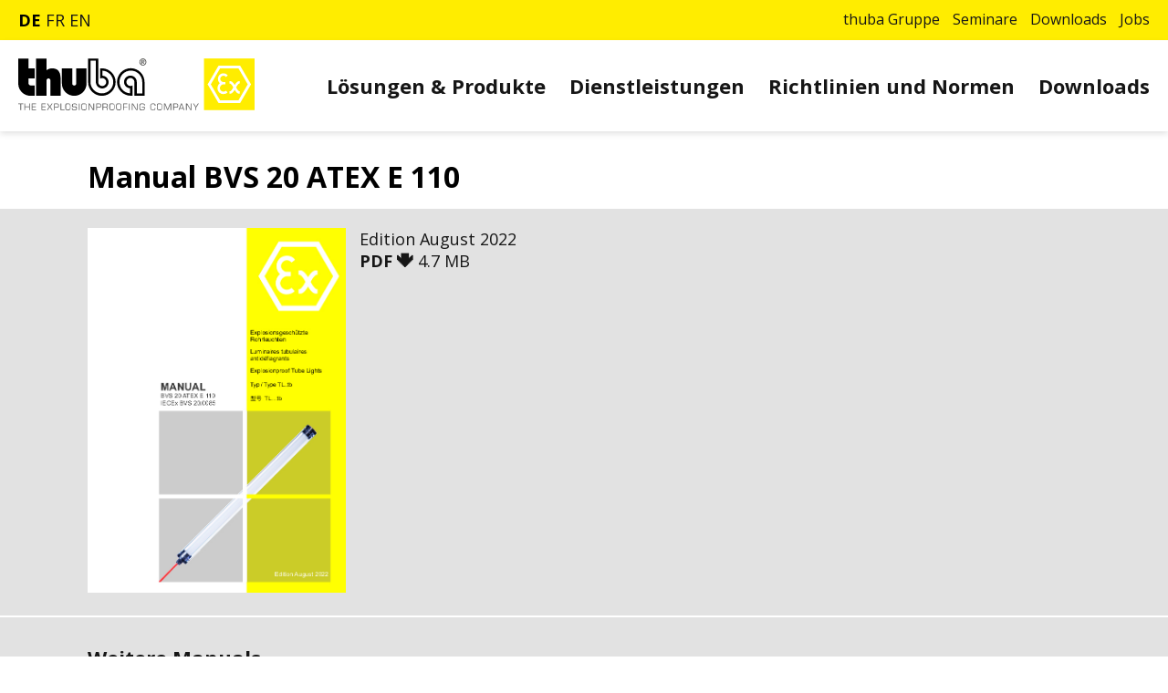

--- FILE ---
content_type: text/html; charset=UTF-8
request_url: https://www.thuba.com/de/m/17326
body_size: 11260
content:
<!DOCTYPE html>
<html lang="de-CH">


<head>
    <meta charset="UTF-8">
    <meta http-equiv="x-ua-compatible" content="ie=edge">
    <meta name="viewport" content="width=device-width, initial-scale=1.0, viewport-fit=cover">
    <meta name="referrer" content="origin-when-cross-origin" />
      



<title>Manual BVS 20 ATEX E 110 | thuba AG</title>
<meta name="description" property="og:description" content="Manual BVS 20 ATEX E 110" />
<meta property="og:description" content="Manual BVS 20 ATEX E 110" />
<meta property="og:type" content="website">
<meta property="og:title" content="Manual BVS 20 ATEX E 110 | thuba AG">
<meta property="og:url" content="https://www.thuba.com/de/m/17326">

  <meta property="og:image" content="https://www.thuba.com/assets/media/favicons/og-default.png" />
  <meta property="og:image:secure_url" content="https://www.thuba.com/assets/media/favicons/og-default.png" />
  <meta property="og:image:type" content="image/png" />
  <meta property="og:image:width" content="500" />
  <meta property="og:image:height" content="500" />



    
    <link rel="preload"
      as="style"
      href="/assets/css/app.css?build=v107"/>

<link rel="stylesheet" type="text/css" href="/assets/css/app.css?build=v107" media="none" onload="if(media!='all')media='all'"/>

<link rel="preload"
      as="style"
      href="/assets/css/_fonts.css"/>

<link rel="stylesheet" type="text/css" href="/assets/css/_fonts.css" media="none" onload="if(media!='all')media='all'"/>

    <link rel="apple-touch-icon" sizes="180x180" href="/assets/media/favicons/apple-touch-icon.png">
<link rel="icon" type="image/png" sizes="32x32" href="/assets/media/favicons/favicon-32x32.png">
<link rel="icon" type="image/png" sizes="16x16" href="/assets/media/favicons/favicon-16x16.png">
<link rel="manifest" href="/assets/media/favicons/site.webmanifest">
<link rel="mask-icon" href="/assets/media/favicons/safari-pinned-tab.svg" color="#5bbad5">
<meta name="msapplication-TileColor" content="#da532c">
<meta name="theme-color" content="#FFED00">

      <!-- Google Tag Manager -->
  <script>(function(w,d,s,l,i){w[l]=w[l]||[];w[l].push({'gtm.start':
        new Date().getTime(),event:'gtm.js'});var f=d.getElementsByTagName(s)[0],
      j=d.createElement(s),dl=l!='dataLayer'?'&l='+l:'';j.async=true;j.src=
      'https://www.googletagmanager.com/gtm.js?id='+i+dl;f.parentNode.insertBefore(j,f);
    })(window,document,'script','dataLayer','GTM-5NM54GR');</script>
  <!-- End Google Tag Manager -->

</head>


<body class="">

<!-- Google Tag Manager (noscript) -->
<noscript><iframe src="https://www.googletagmanager.com/ns.html?id=GTM-5NM54GR"
                  height="0" width="0" style="display:none;visibility:hidden"></iframe></noscript>
<!-- End Google Tag Manager (noscript) -->

<div id="thuba-app">

    

  <div class="bf-cookie">
    <div class="bf-cookie__text bf-texts bf-texts__style-5 bf-texts__font--open-sans-regular">
        Diese Webseite verwendet Cookies.
    </div>
    <button class="bf-cookie__button bf-texts bf-texts__style-5 bf-texts__font--open-sans-regular" onclick="">
        OK
    </button>
  </div>





<div class="bf-topheader">

  <div class="bf-langswitcher bf-texts--uppercase">
      
<div class="bf-texts__font--open-sans-regular bf-texts__style-6">
  <ul>
          
                    
            <li style="display: inline">
                  <strong>de</strong>
              </li>
          
                    
            <li style="display: inline">
                                                                      <a href="https://www.thuba.com/fr/m/17326" title="Manual BVS 20 ATEX E 110">fr</a>
              </li>
          
                    
            <li style="display: inline">
                                                                      <a href="https://www.thuba.com/en/m/17326" title="Manual BVS 20 ATEX E 110">en</a>
              </li>
      </ul>
</div>

  </div>

  <nav class="bf-servicenav">
    <nav class="bf-texts__font--open-sans-regular bf-texts__style-8">
  <ul>
        <li
        style="display: inline"
        class="  "
      >
        <a href="https://www.thuba.com/de/thuba-gruppe">thuba Gruppe</a>
      </li>
        <li
        style="display: inline"
        class="  "
      >
        <a href="https://www.thuba.com/de/dienstleistungen/schulungen">Seminare</a>
      </li>
        <li
        style="display: inline"
        class="  "
      >
        <a href="https://www.thuba.com/de/downloads">Downloads</a>
      </li>
        <li
        style="display: inline"
        class="  "
      >
        <a href="https://www.thuba.com/de/thuba-gruppe/jobs">Jobs</a>
      </li>
    </ul>
</nav>

  </nav>

</div>


<div class="bf-mainheader">

  <div class="bf-logo">
    <a href="/" aria-label="Zur Startseite">
      <svg version="1.1" xmlns="http://www.w3.org/2000/svg" xmlns:xlink="http://www.w3.org/1999/xlink" x="0px" y="0px"
     viewBox="0 0 259.2 56.8" enable-background="new 0 0 259.2 56.8" xml:space="preserve" width="259" height="57">
		<rect x="203.7" fill="#FFED00" width="55.5" height="56.7"/>
  <path fill-rule="evenodd" clip-rule="evenodd" fill="#FFFFFF" d="M227.3,28.4v-2.6c0,0-1.7,0-2.7,0c-1,0-3.1-1.3-3.1-3.3
			c0-2,1.7-3.6,3.5-3.6c1.7,0,2.8,1.4,2.8,1.4l2-1.6c0,0-1.4-2.4-4.7-2.4c-3.3,0-6.1,2.5-6.1,6.1c0,3.2,2.1,4.7,2.1,4.7
			s-2.6,1.8-2.6,5.5c0,3.6,2.9,6.5,6.2,6.5c3.5,0,4.9-1.9,4.9-1.9l-1.8-1.9c0,0-1.1,1.1-2.9,1.1c-1.8,0-3.8-1.6-3.8-3.9
			c0-2.2,2.1-4.1,3.7-4.1C226.4,28.4,227.3,28.4,227.3,28.4z"/>
  <path fill-rule="evenodd" clip-rule="evenodd" fill="#FFFFFF" d="M242.4,27.5c0.5,0,0.6,0,0.6,0V25c0,0-0.9,0-1.2,0
			c-2,0-4.4,4.1-4.4,4.1s-2.3-4.1-4.4-4.1c-0.3,0-1.2,0-1.2,0v2.6c0,0,0.2,0,0.6,0c0.5,0,1.6,1.2,2.1,1.9c0.7,1,1.3,2.2,1.3,2.2
			s-0.6,1.2-1.3,2.3c-0.5,0.7-1.6,2-2.1,2c-0.5,0-0.6,0-0.6,0v2.6c0,0,0.9,0,1.2,0c2,0,4.4-4.2,4.4-4.2s2.3,4.2,4.4,4.2
			c0.3,0,1.2,0,1.2,0V36c0,0-0.2,0-0.6,0c-0.5,0-1.6-1.3-2.1-2c-0.7-1.1-1.3-2.3-1.3-2.3s0.6-1.2,1.3-2.2
			C240.8,28.7,241.9,27.5,242.4,27.5z"/>
  <path fill-rule="evenodd" clip-rule="evenodd" fill="#FFFFFF" d="M219.6,48.8l-11.9-20.4L219.6,8h23.8l11.9,20.4l-11.9,20.4H219.6
			z M241.6,45.8l10.1-17.4L241.6,11h-20.3l-10.1,17.4l10.1,17.4H241.6z"/>
  <path d="M59.2,10.8v16.7c0,1.2,1,2.2,2.2,2.2c1.2,0,2.2-1,2.2-2.2V10.8h11.3v16.7c0,7.5-6,13.5-13.5,13.5c-7.5,0-13.5-6-13.5-13.5
			V10.8H59.2z"/>
  <path d="M37.1,10.8c-2.1,0-4.5,0.8-6.2,2.2V0.1H19.6v24.2v1.1v15.4h11.3V24.3c0-1.2,1-2.4,2.2-2.4c1.2,0,2.2,1,2.2,2.2v16.7h11.3
			V24.3C46.6,16.3,45,10.8,37.1,10.8z"/>
  <path d="M13.5,29.6c-1.2,0-2.2-1-2.2-2.2v-5.6h6.6V10.8h-6.6V0.1H0v27.4c0,7.5,6,13.5,13.5,13.5v0H18V29.6H13.5z"/>
  <path d="M87.7,0.1H76.6v25.8c0,8.3,6.8,15.1,15.1,15.1c8.3,0,15.1-6.8,15.1-15.1c0-8.3-6.8-15.1-15.1-15.1c-0.6,0-1.3,0-1.9,0.1
			v11.2c0.7-0.4,1.4-0.6,2.3-0.6c2.4,0,4.4,2,4.4,4.4c0,2.4-2,4.4-4.4,4.4c-2.4,0-4.4-2-4.4-4.4L87.7,0.1z M91.7,38.3
			c-6.9,0-12.5-5.6-12.5-12.5V2.5h5.9l0,23.4c0,3.8,3.1,7,7,7c3.8,0,7-3.1,7-7c0-3.7-3-6.8-6.7-7v-5.5c6.6,0.3,11.8,5.8,11.8,12.5
			C104.2,32.7,98.6,38.3,91.7,38.3z M127.4,40.8h11.1V25.8c0-8.3-6.8-15.1-15.1-15.1c-8.3,0-15.1,6.8-15.1,15.1
			c0,8.3,6.8,15.1,15.1,15.1c0.6,0,1.3,0,1.9-0.1V29.6h0c-0.7,0.4-1.4,0.6-2.3,0.6c-2.4,0-4.4-2-4.4-4.4c0-2.4,2-4.4,4.4-4.4
			c2.4,0,4.4,2,4.4,4.4L127.4,40.8z M122.8,38.3c-6.6-0.3-11.8-5.8-11.8-12.5c0-6.9,5.6-12.5,12.5-12.5c6.9,0,12.5,5.6,12.5,12.5
			v12.5H130l0-12.5c0-3.8-3.1-7-7-7c-3.8,0-7,3.1-7,7c0,3.7,3,6.8,6.7,6.9V38.3z"/>
  <path fill="#1D1D1B" d="M136.7,0.1c2.1,0,3.8,1.6,3.8,3.8c0,2.2-1.7,3.8-3.8,3.8c-2.1,0-3.8-1.6-3.8-3.8
			C132.9,1.7,134.7,0.1,136.7,0.1z M136.7,7.1c1.8,0,3.1-1.4,3.1-3.2c0-1.8-1.4-3.2-3.1-3.2c-1.8,0-3.1,1.4-3.1,3.2
			C133.6,5.7,135,7.1,136.7,7.1z M135.3,1.6h1.7c1.1,0,1.5,0.4,1.5,1.3c0,0.8-0.5,1.1-1.2,1.2l1.3,2h-0.7l-1.2-1.9H136v1.9h-0.7V1.6
			z M136,3.6h0.7c0.6,0,1.2,0,1.2-0.7c0-0.6-0.5-0.7-1-0.7H136V3.6z"/>
  <polygon fill="#616161" points="2.3,56.7 2.3,50.2 0,50.2 0,49.5 5.5,49.5 5.5,50.2 3.2,50.2 3.2,56.7 		"/>
  <polygon fill="#616161" points="6.8,49.5 7.6,49.5 7.6,52.7 11.9,52.7 11.9,49.5 12.7,49.5 12.7,56.7 11.9,56.7 11.9,53.4
			7.6,53.4 7.6,56.7 6.8,56.7 		"/>
  <polygon fill="#616161" points="14.7,56.7 14.7,49.5 19.4,49.5 19.4,50.2 15.5,50.2 15.5,52.7 19.2,52.7 19.2,53.4 15.5,53.4
			15.5,56 19.4,56 19.4,56.7 		"/>
  <polygon fill="#616161" points="25.4,56.7 25.4,49.5 30.1,49.5 30.1,50.2 26.2,50.2 26.2,52.7 29.9,52.7 29.9,53.4 26.2,53.4
			26.2,56 30.1,56 30.1,56.7 		"/>
  <polygon fill="#616161" points="31.5,49.5 32.5,49.5 34.6,52.6 36.6,49.5 37.6,49.5 35.2,53 37.7,56.7 36.8,56.7 34.6,53.4
			32.3,56.7 31.3,56.7 33.9,53 		"/>
  <path fill="#616161" d="M40,53.9v2.8h-0.8v-7.2h3.7c0.7,0,1.2,0.2,1.4,0.7c0.2,0.3,0.3,0.9,0.3,1.5c0,0.8-0.1,1.3-0.4,1.7
			c-0.3,0.4-0.8,0.5-1.4,0.5H40z M40,53.2h2.3c0.3,0,0.6,0,0.8-0.1c0.2,0,0.3-0.1,0.4-0.2c0.1-0.1,0.2-0.3,0.2-0.5
			c0-0.2,0.1-0.4,0.1-0.7c0-0.6-0.1-0.9-0.2-1.2c-0.2-0.3-0.5-0.4-1-0.4H40V53.2z"/>
  <polygon fill="#616161" points="46.3,49.5 47.2,49.5 47.2,56 50.8,56 50.8,56.7 46.3,56.7 		"/>
  <path fill="#616161" d="M54.5,49.5c0.4,0,0.7,0,1,0c0.3,0,0.6,0.1,0.8,0.2c0.3,0.1,0.5,0.3,0.6,0.5c0.1,0.1,0.1,0.2,0.2,0.5
			c0.1,0.3,0.1,0.7,0.1,1.4v2.5c0,0.4,0,0.7-0.1,0.9c-0.1,0.2-0.2,0.4-0.3,0.6c-0.1,0.2-0.3,0.4-0.5,0.5c-0.2,0.1-0.5,0.2-0.7,0.2
			c-0.2,0-0.5,0-0.8,0h-0.8c-0.4,0-0.8,0-1.1-0.1c-0.3-0.1-0.6-0.2-0.8-0.5c-0.3-0.3-0.5-0.9-0.5-1.7v-2.6c0-0.3,0-0.5,0-0.7
			c0-0.2,0-0.4,0.1-0.6c0.1-0.2,0.1-0.4,0.2-0.5c0.1-0.2,0.3-0.4,0.6-0.5c0.2-0.1,0.5-0.2,0.7-0.2c0.3,0,0.6,0,0.9,0H54.5z
			 M54.5,50.2h-0.3c-0.3,0-0.5,0-0.7,0c-0.2,0-0.3,0.1-0.5,0.1c-0.1,0.1-0.3,0.2-0.3,0.3c-0.1,0.2-0.1,0.4-0.2,0.7
			c0,0.3,0,0.4,0,0.5v2.6c0,0.5,0.1,0.9,0.2,1.2c0.1,0.2,0.3,0.3,0.5,0.3c0.2,0,0.5,0.1,0.9,0.1h0.5c0.5,0,0.9,0,1.2-0.1
			c0.3,0,0.4-0.1,0.6-0.3c0.2-0.2,0.3-0.6,0.3-1.2v-2.8c0-0.6-0.1-1-0.3-1.2c-0.1-0.2-0.4-0.3-0.7-0.3c-0.1,0-0.3,0-0.5,0
			C54.7,50.2,54.6,50.2,54.5,50.2z"/>
  <path fill="#616161" d="M61.8,49.5c0.5,0,0.9,0,1.3,0.1c0.3,0.1,0.6,0.2,0.8,0.3c0.3,0.3,0.5,0.8,0.5,1.4v0.2h-0.8
			c0-0.3,0-0.5-0.1-0.6c0-0.1-0.1-0.3-0.2-0.4c-0.1-0.1-0.2-0.2-0.3-0.2c-0.1,0-0.3-0.1-0.5-0.1c-0.2,0-0.4,0-0.7,0h-0.2
			c-0.7,0-1.2,0.1-1.4,0.3c-0.1,0.1-0.2,0.2-0.2,0.3c0,0.2-0.1,0.4-0.1,0.6c0,0.6,0.1,0.9,0.4,1.1c0.1,0.1,0.3,0.1,0.5,0.2
			c0.2,0,0.4,0,0.6,0c0.2,0,0.4,0,0.6,0c0.6,0,1.1,0.1,1.3,0.1c0.2,0,0.4,0.1,0.6,0.2c0.2,0.2,0.4,0.4,0.4,0.7
			c0.1,0.3,0.1,0.6,0.1,1c0,0.4,0,0.8-0.2,1.1c-0.1,0.3-0.3,0.5-0.5,0.7c-0.2,0.1-0.5,0.2-0.9,0.3c-0.4,0-0.8,0.1-1.4,0.1h-0.3
			c-0.4,0-0.7,0-1-0.1c-0.3-0.1-0.5-0.2-0.7-0.3c-0.2-0.1-0.3-0.3-0.4-0.6c-0.1-0.2-0.1-0.5-0.1-0.9c0-0.1,0-0.2,0-0.4h0.8l0,0.2
			c0,0.3,0,0.6,0.1,0.8c0,0.2,0.1,0.3,0.2,0.4c0.1,0.1,0.3,0.2,0.6,0.2c0.2,0,0.4,0,0.8,0c0.2,0,0.4,0,0.5,0c0.6,0,1-0.1,1.2-0.3
			c0.1-0.1,0.2-0.2,0.3-0.4c0-0.2,0.1-0.4,0.1-0.7v-0.1c0-0.4-0.1-0.8-0.3-0.9c-0.1-0.1-0.2-0.2-0.4-0.2c-0.2,0-0.5-0.1-0.8-0.1
			c-0.2,0-0.5,0-0.7,0c-0.2,0-0.5,0-0.7,0c-0.2,0-0.5-0.1-0.7-0.1c-0.2-0.1-0.4-0.1-0.5-0.2c-0.2-0.1-0.3-0.3-0.4-0.6
			c-0.1-0.2-0.1-0.5-0.1-0.9c0-0.8,0.2-1.4,0.5-1.7c0.2-0.2,0.5-0.3,0.8-0.4C60.8,49.5,61.2,49.5,61.8,49.5z"/>
  <rect x="66.5" y="49.5" fill="#616161" width="0.8" height="7.2"/>
  <path fill="#616161" d="M72.2,49.5c0.4,0,0.7,0,1,0c0.3,0,0.6,0.1,0.8,0.2c0.3,0.1,0.5,0.3,0.6,0.5c0.1,0.1,0.1,0.2,0.2,0.5
			c0.1,0.3,0.1,0.7,0.1,1.4v2.5c0,0.4,0,0.7-0.1,0.9c-0.1,0.2-0.2,0.4-0.3,0.6c-0.1,0.2-0.3,0.4-0.5,0.5c-0.2,0.1-0.5,0.2-0.7,0.2
			c-0.2,0-0.5,0-0.8,0h-0.8c-0.4,0-0.8,0-1.1-0.1c-0.3-0.1-0.6-0.2-0.8-0.5c-0.3-0.3-0.5-0.9-0.5-1.7v-2.6c0-0.3,0-0.5,0-0.7
			c0-0.2,0-0.4,0.1-0.6c0.1-0.2,0.1-0.4,0.2-0.5c0.1-0.2,0.3-0.4,0.6-0.5c0.2-0.1,0.5-0.2,0.7-0.2c0.2,0,0.6,0,0.9,0H72.2z
			 M72.1,50.2h-0.3c-0.3,0-0.5,0-0.7,0c-0.2,0-0.3,0.1-0.5,0.1c-0.1,0.1-0.3,0.2-0.3,0.3c-0.1,0.2-0.1,0.4-0.2,0.7
			c0,0.3,0,0.4,0,0.5v2.6c0,0.5,0.1,0.9,0.2,1.2c0.1,0.2,0.3,0.3,0.5,0.3c0.2,0,0.5,0.1,0.9,0.1h0.5c0.5,0,0.9,0,1.2-0.1
			c0.3,0,0.4-0.1,0.6-0.3c0.2-0.2,0.3-0.6,0.3-1.2v-2.8c0-0.6-0.1-1-0.3-1.2c-0.1-0.2-0.4-0.3-0.7-0.3c-0.1,0-0.3,0-0.5,0
			C72.4,50.2,72.2,50.2,72.1,50.2z"/>
  <polygon fill="#616161" points="77,49.5 78.4,49.5 82.4,56.1 82.4,56.1 82.4,49.5 83.3,49.5 83.3,56.7 81.9,56.7 77.9,50.2
			77.8,50.2 77.8,56.7 77,56.7 		"/>
  <path fill="#616161" d="M86.3,53.9v2.8h-0.8v-7.2h3.7c0.7,0,1.2,0.2,1.4,0.7c0.2,0.3,0.3,0.9,0.3,1.5c0,0.8-0.1,1.3-0.4,1.7
			c-0.3,0.4-0.8,0.5-1.4,0.5H86.3z M86.3,53.2h2.3c0.3,0,0.6,0,0.8-0.1c0.2,0,0.3-0.1,0.4-0.2c0.1-0.1,0.2-0.3,0.2-0.5
			c0-0.2,0.1-0.4,0.1-0.7c0-0.6-0.1-0.9-0.2-1.2c-0.2-0.3-0.5-0.4-1-0.4h-2.6V53.2z"/>
  <path fill="#616161" d="M96,49.5c0.8,0,1.4,0.2,1.7,0.5c0.3,0.3,0.4,0.8,0.4,1.6c0,0.6-0.1,1.1-0.3,1.4c-0.2,0.3-0.5,0.4-1,0.5v0
			c0.2,0,0.4,0.1,0.6,0.2c0.2,0.1,0.3,0.3,0.4,0.5c0.1,0.2,0.1,0.4,0.1,0.6v1.9h-0.8v-1.6c0-0.5-0.1-0.8-0.3-1
			c-0.2-0.2-0.5-0.3-1-0.3h-2.6v2.9h-0.8v-7.2H96z M96,50.2h-2.7v2.9h2.6c0.3,0,0.5,0,0.7-0.1c0.2,0,0.3-0.1,0.5-0.3
			c0.2-0.2,0.3-0.5,0.3-1v-0.2c0-0.5-0.1-0.8-0.2-0.9C96.9,50.3,96.5,50.2,96,50.2z"/>
  <path fill="#616161" d="M102.8,49.5c0.4,0,0.7,0,1,0c0.3,0,0.6,0.1,0.8,0.2c0.3,0.1,0.5,0.3,0.6,0.5c0.1,0.1,0.1,0.2,0.2,0.5
			c0.1,0.3,0.1,0.7,0.1,1.4v2.5c0,0.4,0,0.7-0.1,0.9c-0.1,0.2-0.2,0.4-0.3,0.6c-0.1,0.2-0.3,0.4-0.5,0.5c-0.2,0.1-0.5,0.2-0.7,0.2
			c-0.3,0-0.5,0-0.8,0h-0.8c-0.4,0-0.8,0-1.1-0.1c-0.3-0.1-0.6-0.2-0.8-0.5c-0.3-0.3-0.5-0.9-0.5-1.7v-2.6c0-0.3,0-0.5,0-0.7
			c0-0.2,0-0.4,0.1-0.6c0.1-0.2,0.1-0.4,0.2-0.5c0.1-0.2,0.3-0.4,0.6-0.5c0.2-0.1,0.5-0.2,0.7-0.2c0.2,0,0.6,0,0.9,0H102.8z
			 M102.8,50.2h-0.3c-0.3,0-0.5,0-0.7,0c-0.2,0-0.3,0.1-0.5,0.1c-0.1,0.1-0.3,0.2-0.3,0.3c-0.1,0.2-0.1,0.4-0.2,0.7
			c0,0.3,0,0.4,0,0.5v2.6c0,0.5,0.1,0.9,0.2,1.2c0.1,0.2,0.3,0.3,0.5,0.3c0.2,0,0.5,0.1,0.9,0.1h0.5c0.5,0,0.9,0,1.2-0.1
			c0.3,0,0.4-0.1,0.6-0.3c0.2-0.2,0.3-0.6,0.3-1.2v-2.8c0-0.6-0.1-1-0.3-1.2c-0.1-0.2-0.4-0.3-0.7-0.3c-0.1,0-0.3,0-0.5,0
			C103,50.2,102.9,50.2,102.8,50.2z"/>
  <path fill="#616161" d="M110.3,49.5c0.4,0,0.7,0,1,0c0.3,0,0.6,0.1,0.8,0.2c0.3,0.1,0.5,0.3,0.6,0.5c0.1,0.1,0.1,0.2,0.2,0.5
			c0.1,0.3,0.1,0.7,0.1,1.4v2.5c0,0.4,0,0.7-0.1,0.9c-0.1,0.2-0.2,0.4-0.3,0.6c-0.1,0.2-0.3,0.4-0.5,0.5c-0.2,0.1-0.5,0.2-0.7,0.2
			c-0.2,0-0.5,0-0.8,0h-0.8c-0.4,0-0.8,0-1.1-0.1c-0.3-0.1-0.6-0.2-0.8-0.5c-0.3-0.3-0.5-0.9-0.5-1.7v-2.6c0-0.3,0-0.5,0-0.7
			c0-0.2,0-0.4,0.1-0.6c0.1-0.2,0.1-0.4,0.2-0.5c0.1-0.2,0.3-0.4,0.6-0.5c0.2-0.1,0.5-0.2,0.7-0.2c0.3,0,0.6,0,0.9,0H110.3z
			 M110.2,50.2h-0.3c-0.3,0-0.5,0-0.7,0c-0.2,0-0.3,0.1-0.5,0.1c-0.1,0.1-0.3,0.2-0.3,0.3c-0.1,0.2-0.1,0.4-0.2,0.7
			c0,0.3,0,0.4,0,0.5v2.6c0,0.5,0.1,0.9,0.2,1.2c0.1,0.2,0.3,0.3,0.5,0.3c0.2,0,0.5,0.1,0.9,0.1h0.5c0.5,0,0.9,0,1.2-0.1
			c0.3,0,0.4-0.1,0.6-0.3c0.2-0.2,0.3-0.6,0.3-1.2v-2.8c0-0.6-0.1-1-0.3-1.2c-0.1-0.2-0.4-0.3-0.7-0.3c-0.1,0-0.3,0-0.5,0
			C110.5,50.2,110.3,50.2,110.2,50.2z"/>
  <polygon fill="#616161" points="115.1,56.7 115.1,49.5 119.5,49.5 119.5,50.2 115.9,50.2 115.9,52.8 119.5,52.8 119.5,53.4
			115.9,53.4 115.9,56.7 		"/>
  <rect x="121.4" y="49.5" fill="#616161" width="0.8" height="7.2"/>
  <polygon fill="#616161" points="124.5,49.5 125.9,49.5 129.9,56.1 130,56.1 130,49.5 130.8,49.5 130.8,56.7 129.4,56.7
			125.4,50.2 125.4,50.2 125.4,56.7 124.5,56.7 		"/>
  <path fill="#616161" d="M138.8,54.7c0,0.8-0.2,1.4-0.6,1.7c-0.2,0.1-0.4,0.2-0.6,0.3c-0.2,0.1-0.4,0.1-0.7,0.1c-0.2,0-0.6,0-1.1,0
			h-0.6c-0.3,0-0.5,0-0.8,0c-0.2,0-0.4-0.1-0.6-0.2c-0.2-0.1-0.4-0.2-0.5-0.3c-0.2-0.2-0.3-0.4-0.4-0.8c-0.1-0.3-0.1-0.7-0.1-1.2
			v-2.4c0-0.9,0.2-1.5,0.6-1.9c0.2-0.2,0.4-0.3,0.7-0.4c0.3-0.1,0.6-0.1,0.9-0.1h2c0.6,0,1.1,0.1,1.4,0.4c0.3,0.3,0.5,0.7,0.5,1.2
			v0.5H138v-0.3c0-0.4-0.1-0.7-0.2-0.8c-0.1-0.1-0.2-0.2-0.4-0.2c-0.2,0-0.4-0.1-0.6-0.1c-0.2,0-0.5,0-0.7,0c-0.4,0-0.7,0-0.9,0
			c-0.2,0-0.5,0-0.6,0.1c-0.2,0-0.3,0.1-0.5,0.2c-0.1,0.1-0.2,0.3-0.3,0.5c-0.1,0.2-0.1,0.5-0.1,1v2.6c0,0.6,0.1,1,0.4,1.2
			c0.2,0.1,0.3,0.2,0.6,0.2c0.2,0,0.5,0.1,0.8,0.1c0.1,0,0.3,0,0.4,0c0.2,0,0.3,0,0.4,0c0.4,0,0.7,0,0.9-0.1c0.2,0,0.4-0.1,0.5-0.2
			c0.2-0.1,0.3-0.5,0.3-1v-0.9h-2.3v-0.7h3.1V54.7z"/>
  <path fill="#616161" d="M149.7,51.8v-0.3c0-0.5-0.1-0.9-0.3-1.1c-0.1-0.1-0.3-0.2-0.4-0.2c-0.2,0-0.4,0-0.7,0h-0.2
			c-0.1,0-0.3,0-0.6,0c-0.2,0-0.5,0-0.7,0c-0.2,0-0.4,0.1-0.5,0.1c-0.2,0.1-0.3,0.1-0.4,0.2c-0.2,0.3-0.3,0.6-0.3,1.1V54
			c0,0.5,0,0.9,0.1,1.2c0.1,0.3,0.2,0.5,0.3,0.6c0.1,0.1,0.2,0.2,0.3,0.2c0.1,0,0.2,0.1,0.4,0.1c0.1,0,0.3,0,0.4,0
			c0.1,0,0.3,0,0.5,0c0.5,0,0.8,0,1,0c0.4,0,0.7-0.1,0.8-0.3c0.1-0.1,0.2-0.4,0.2-0.7c0-0.2,0-0.5,0-0.8h0.8v0.4
			c0,0.4,0,0.7-0.1,0.9c-0.1,0.3-0.2,0.5-0.4,0.7c-0.2,0.2-0.5,0.4-0.8,0.4c-0.3,0.1-0.7,0.1-1.1,0.1h-0.5H147c-0.3,0-0.6,0-0.8-0.1
			c-0.2-0.1-0.5-0.2-0.7-0.4c-0.2-0.2-0.3-0.4-0.4-0.7c-0.1-0.3-0.2-0.6-0.2-1v-2.8c0-0.7,0.1-1.2,0.4-1.6c0.3-0.3,0.6-0.5,1-0.6
			c0.4-0.1,0.9-0.1,1.5-0.1h0.3c0.4,0,0.8,0,0.9,0c0.4,0,0.7,0.2,1,0.4c0.2,0.2,0.4,0.4,0.5,0.7c0.1,0.3,0.1,0.6,0.1,1v0.2H149.7z"
  />
  <path fill="#616161" d="M155,49.5c0.4,0,0.7,0,1,0c0.3,0,0.6,0.1,0.8,0.2c0.3,0.1,0.5,0.3,0.6,0.5c0.1,0.1,0.1,0.2,0.2,0.5
			c0.1,0.3,0.1,0.7,0.1,1.4v2.5c0,0.4,0,0.7-0.1,0.9c-0.1,0.2-0.2,0.4-0.3,0.6c-0.1,0.2-0.3,0.4-0.5,0.5c-0.2,0.1-0.5,0.2-0.7,0.2
			c-0.2,0-0.5,0-0.8,0h-0.8c-0.4,0-0.8,0-1.1-0.1c-0.3-0.1-0.6-0.2-0.8-0.5c-0.3-0.3-0.5-0.9-0.5-1.7v-2.6c0-0.3,0-0.5,0-0.7
			c0-0.2,0-0.4,0.1-0.6c0.1-0.2,0.1-0.4,0.2-0.5c0.1-0.2,0.3-0.4,0.6-0.5c0.2-0.1,0.5-0.2,0.7-0.2c0.2,0,0.6,0,0.9,0H155z
			 M154.9,50.2h-0.3c-0.3,0-0.5,0-0.7,0c-0.2,0-0.3,0.1-0.5,0.1c-0.1,0.1-0.3,0.2-0.3,0.3c-0.1,0.2-0.1,0.4-0.2,0.7
			c0,0.3,0,0.4,0,0.5v2.6c0,0.5,0.1,0.9,0.2,1.2c0.1,0.2,0.3,0.3,0.5,0.3c0.2,0,0.5,0.1,0.9,0.1h0.5c0.5,0,0.9,0,1.2-0.1
			c0.3,0,0.4-0.1,0.6-0.3c0.2-0.2,0.3-0.6,0.3-1.2v-2.8c0-0.6-0.1-1-0.3-1.2c-0.1-0.2-0.4-0.3-0.7-0.3c-0.1,0-0.3,0-0.6,0
			C155.2,50.2,155,50.2,154.9,50.2z"/>
  <polygon fill="#616161" points="159.8,56.7 159.8,49.5 161.3,49.5 163.8,55.7 166.4,49.5 167.8,49.5 167.8,56.7 167,56.7
			167,50.1 167,50.1 164.2,56.7 163.4,56.7 160.7,50.1 160.7,50.1 160.7,56.7 		"/>
  <path fill="#616161" d="M170.8,53.9v2.8H170v-7.2h3.7c0.7,0,1.2,0.2,1.4,0.7c0.2,0.3,0.3,0.9,0.3,1.5c0,0.8-0.1,1.3-0.4,1.7
			c-0.3,0.4-0.8,0.5-1.4,0.5H170.8z M170.8,53.2h2.3c0.3,0,0.6,0,0.8-0.1c0.2,0,0.3-0.1,0.4-0.2c0.1-0.1,0.2-0.3,0.2-0.5
			c0-0.2,0.1-0.4,0.1-0.7c0-0.6-0.1-0.9-0.2-1.2c-0.2-0.3-0.5-0.4-1-0.4h-2.6V53.2z"/>
  <path fill="#616161" d="M178.4,49.5h1.1l2.7,7.2h-0.8l-0.6-1.5h-3.6l-0.6,1.5h-0.8L178.4,49.5z M177.4,54.5h3.2l-1.6-4.3
			L177.4,54.5z"/>
  <polygon fill="#616161" points="183.9,49.5 185.3,49.5 189.3,56.1 189.4,56.1 189.4,49.5 190.2,49.5 190.2,56.7 188.9,56.7
			184.8,50.2 184.8,50.2 184.8,56.7 183.9,56.7 		"/>
  <polygon fill="#616161" points="194.4,56.7 194.4,53.7 191.8,49.5 192.7,49.5 194.8,52.9 197,49.5 198,49.5 195.2,53.7
			195.2,56.7 		"/>
</svg>

    </a>
  </div>

  <nav class="bf-mainnav">
    

<div class="bf-texts__font--open-sans-bold bf-texts__style-5">
  <ul>
    
      
      <li
        class=""
      >
        <a href="https://www.thuba.com/de/loesungen-produkte">Lösungen &amp; Produkte</a>
      </li>
    
      
      <li
        class=""
      >
        <a href="https://www.thuba.com/de/dienstleistungen">Dienstleistungen</a>
      </li>
    
      
      <li
        class=""
      >
        <a href="https://www.thuba.com/de/richtlinien-und-normen">Richtlinien und Normen</a>
      </li>
    
      
      <li
        class=""
      >
        <a href="https://www.thuba.com/de/downloads">Downloads</a>
      </li>
      </ul>
</div>

  </nav>

</div>



    
    
  
    
  




  
  
          
  



    

  <div class="bf-cookie">
    <div class="bf-cookie__text bf-texts bf-texts__style-5 bf-texts__font--open-sans-regular">
        Diese Webseite verwendet Cookies.
    </div>
    <button class="bf-cookie__button bf-texts bf-texts__style-5 bf-texts__font--open-sans-regular" onclick="">
        OK
    </button>
  </div>





    <div class="bf-page-content">

        
        


    



    


    







<div class="bf-section ">
    <div class="bf-section__background ">
        <div class="bf-section__wrapper bf-section__wrapper--width-medium bf-spacer__top--3 bf-spacer__bottom--1">

            
  
  <h1 class="bf-texts__font--open-sans-bold">Manual BVS 20 ATEX E 110</h1>


        </div>
    </div>
</div>
  
    
    
    



    



    


    







<div class="bf-section ">
    <div class="bf-section__background bf-section__background--light-grey">
        <div class="bf-section__wrapper bf-section__wrapper--width-medium bf-spacer__top--2 bf-spacer__bottom--2">

            
        
  
<div style="display: inline-block" class="">

  <div style="width: 50%; float: right;" class="bf-texts--color-primary bf-texts__style-6 bf-texts__font--open-sans-regular">
    Edition August 2022 <br/>
    <a
      href="https://www.thuba.com/media/productmanuals/man_bvs20_atex_E110_TL_tb_aug22_2024-06-25-134354_xvzq.pdf"
      target="_blank"
      class="bf-texts__font--open-sans-bold"
    >
      PDF 🢃
    </a>
    4.7 MB
  </div>

  <div style="width: 50%">
    <a href="https://www.thuba.com/media/productmanuals/man_bvs20_atex_E110_TL_tb_aug22_2024-06-25-134354_xvzq.pdf" target="_blank">
      <img src="https://www.thuba.com/media/productmanuals/man_bvs20_atex_E110_TL_tb_aug22_2024-06-25-134354_xvzq.pdf-23432.jpg" style="width: 95%; height: auto;"/>
    </a>
  </div>

</div>


        </div>
    </div>
</div>

    
    



    



    


    



  





<div class="bf-section bf-section__border-top--white">
    <div class="bf-section__background bf-section__background--light-grey">
        <div class="bf-section__wrapper bf-section__wrapper--width-medium bf-spacer__top--3 bf-spacer__bottom--3">

            
  
    
    <div class="bf-texts--color-primary bf-texts__style-5 bf-texts__font--open-sans-bold bf-spacer__bottom--1">
      Weitere Manuals
    </div>

    <table class="bf-document-table">
      <tr class="bf-texts--align-left bf-texts__font--open-sans-light bf-texts__style-8">
        <th>Titel</th>
        <th>Edition</th>
        <th>Download</th>
        <th class="bf-texts--align-right">Grösse</th>
      </tr>
          <tr class="bf-texts__style-8">
        <td class="bf-texts__font--open-sans-bold">
          <a href="https://www.thuba.com/de/m/27272" target="_blank">
            Manual BVS 20 ATEX E 082 - LED-Rohrleuchte Gb34
          </a>
        </td>
        <td class="bf-texts__font--open-sans-regular">
          September 2025
        </td>
        <td class="bf-texts__font--open-sans-bold">
          <a href="https://www.thuba.com/media/productmanuals/man_bvs20_atex_E082_Gb34_sep25s.pdf" target="_blank">
            PDF 🢃
          </a>
        </td>
        <td class="bf-texts__font--open-sans-regular bf-texts--align-right">
          3.7 MB
        </td>
      </tr>
          <tr class="bf-texts__style-8">
        <td class="bf-texts__font--open-sans-bold">
          <a href="https://www.thuba.com/de/m/27287" target="_blank">
            Manual BVS 20 ATEX E 110 - Rohrleuchten TLtb
          </a>
        </td>
        <td class="bf-texts__font--open-sans-regular">
          September 2025
        </td>
        <td class="bf-texts__font--open-sans-bold">
          <a href="https://www.thuba.com/media/productmanuals/man_bvs20_atex_E110_TL_tb_sep25s.pdf" target="_blank">
            PDF 🢃
          </a>
        </td>
        <td class="bf-texts__font--open-sans-regular bf-texts--align-right">
          4.0 MB
        </td>
      </tr>
          <tr class="bf-texts__style-8">
        <td class="bf-texts__font--open-sans-bold">
          <a href="https://www.thuba.com/de/m/27290" target="_blank">
            Manual BVS 22 ATEX E 034 U - LED-Rohr LED34U
          </a>
        </td>
        <td class="bf-texts__font--open-sans-regular">
          September 2025
        </td>
        <td class="bf-texts__font--open-sans-bold">
          <a href="https://www.thuba.com/media/productmanuals/man_bvs22_atex_E034U_sep25s.pdf" target="_blank">
            PDF 🢃
          </a>
        </td>
        <td class="bf-texts__font--open-sans-regular bf-texts--align-right">
          4.7 MB
        </td>
      </tr>
          <tr class="bf-texts__style-8">
        <td class="bf-texts__font--open-sans-bold">
          <a href="https://www.thuba.com/de/m/27293" target="_blank">
            Manual BVS 22 ATEX E 009 X - Rohrleuchten TLde
          </a>
        </td>
        <td class="bf-texts__font--open-sans-regular">
          September 2025
        </td>
        <td class="bf-texts__font--open-sans-bold">
          <a href="https://www.thuba.com/media/productmanuals/man_bvs22_atex_E009X_TL_de_sep25s.pdf" target="_blank">
            PDF 🢃
          </a>
        </td>
        <td class="bf-texts__font--open-sans-regular bf-texts--align-right">
          3.7 MB
        </td>
      </tr>
          <tr class="bf-texts__style-8">
        <td class="bf-texts__font--open-sans-bold">
          <a href="https://www.thuba.com/de/m/26220" target="_blank">
            Manual QPS LR1702-3
          </a>
        </td>
        <td class="bf-texts__font--open-sans-regular">
          Februar 2025
        </td>
        <td class="bf-texts__font--open-sans-bold">
          <a href="https://www.thuba.com/media/productmanuals/man_qps_lr1702_3_tl_feb25.pdf" target="_blank">
            PDF 🢃
          </a>
        </td>
        <td class="bf-texts__font--open-sans-regular bf-texts--align-right">
          1.5 MB
        </td>
      </tr>
          <tr class="bf-texts__style-8">
        <td class="bf-texts__font--open-sans-bold">
          <a href="https://www.thuba.com/de/m/26224" target="_blank">
            Manual QPS LR1702-6
          </a>
        </td>
        <td class="bf-texts__font--open-sans-regular">
          Februar 2025
        </td>
        <td class="bf-texts__font--open-sans-bold">
          <a href="https://www.thuba.com/media/productmanuals/man_qps_lr1702_6_TL_de_feb25_2025-02-17-145438_puyc.pdf" target="_blank">
            PDF 🢃
          </a>
        </td>
        <td class="bf-texts__font--open-sans-regular bf-texts--align-right">
          1.4 MB
        </td>
      </tr>
          <tr class="bf-texts__style-8">
        <td class="bf-texts__font--open-sans-bold">
          <a href="https://www.thuba.com/de/m/27264" target="_blank">
            Manual BVS 20 ATEX E 082
          </a>
        </td>
        <td class="bf-texts__font--open-sans-regular">
          August 2024
        </td>
        <td class="bf-texts__font--open-sans-bold">
          <a href="https://www.thuba.com/media/productmanuals/man_bvs20_atex_E082_Gb34_aug24p.pdf" target="_blank">
            PDF 🢃
          </a>
        </td>
        <td class="bf-texts__font--open-sans-regular bf-texts--align-right">
          3.0 MB
        </td>
      </tr>
          <tr class="bf-texts__style-8">
        <td class="bf-texts__font--open-sans-bold">
          <a href="https://www.thuba.com/de/m/17516" target="_blank">
            Manual BVS 22 ATEX E 034 U
          </a>
        </td>
        <td class="bf-texts__font--open-sans-regular">
          November 2022
        </td>
        <td class="bf-texts__font--open-sans-bold">
          <a href="https://www.thuba.com/media/productmanuals/man_bvs22_atex_E034U_nov22_2024-06-25-133914_yuqs.pdf" target="_blank">
            PDF 🢃
          </a>
        </td>
        <td class="bf-texts__font--open-sans-regular bf-texts--align-right">
          8.6 MB
        </td>
      </tr>
          <tr class="bf-texts__style-8">
        <td class="bf-texts__font--open-sans-bold">
          <a href="https://www.thuba.com/de/m/17322" target="_blank">
            Manual BVS 20 ATEX E 082
          </a>
        </td>
        <td class="bf-texts__font--open-sans-regular">
          August 2022
        </td>
        <td class="bf-texts__font--open-sans-bold">
          <a href="https://www.thuba.com/media/productmanuals/man_bvs20_atex_E082_Gb34_aug22_2024-06-25-134442_dvuq.pdf" target="_blank">
            PDF 🢃
          </a>
        </td>
        <td class="bf-texts__font--open-sans-regular bf-texts--align-right">
          3.9 MB
        </td>
      </tr>
          <tr class="bf-texts__style-8">
        <td class="bf-texts__font--open-sans-bold">
          <a href="https://www.thuba.com/de/m/17354" target="_blank">
            Manual BVS 22 ATEX E 009 X
          </a>
        </td>
        <td class="bf-texts__font--open-sans-regular">
          August 2022
        </td>
        <td class="bf-texts__font--open-sans-bold">
          <a href="https://www.thuba.com/media/productmanuals/man_bvs22_atex_E009X_TL_de_aug22_2024-06-25-134123_rgqe.pdf" target="_blank">
            PDF 🢃
          </a>
        </td>
        <td class="bf-texts__font--open-sans-regular bf-texts--align-right">
          4.5 MB
        </td>
      </tr>
          <tr class="bf-texts__style-8">
        <td class="bf-texts__font--open-sans-bold">
          <a href="https://www.thuba.com/de/m/6800" target="_blank">
            Manual BVS 22 ATEX E 009 X
          </a>
        </td>
        <td class="bf-texts__font--open-sans-regular">
          März 2022
        </td>
        <td class="bf-texts__font--open-sans-bold">
          <a href="https://www.thuba.com/media/productmanuals/man_bvs22_atex_E009X_TL_de_mar22.pdf" target="_blank">
            PDF 🢃
          </a>
        </td>
        <td class="bf-texts__font--open-sans-regular bf-texts--align-right">
          3.7 MB
        </td>
      </tr>
          <tr class="bf-texts__style-8">
        <td class="bf-texts__font--open-sans-bold">
          <a href="https://www.thuba.com/de/m/9028" target="_blank">
            Manual QPS LR1702_6
          </a>
        </td>
        <td class="bf-texts__font--open-sans-regular">
          Februar 2022
        </td>
        <td class="bf-texts__font--open-sans-bold">
          <a href="https://www.thuba.com/media/productmanuals/man_qps_lr1702_6_TL_de_p.pdf" target="_blank">
            PDF 🢃
          </a>
        </td>
        <td class="bf-texts__font--open-sans-regular bf-texts--align-right">
          1.3 MB
        </td>
      </tr>
          <tr class="bf-texts__style-8">
        <td class="bf-texts__font--open-sans-bold">
          <a href="https://www.thuba.com/de/m/1951" target="_blank">
            Manual BVS 20 ATEX E 068 X
          </a>
        </td>
        <td class="bf-texts__font--open-sans-regular">
          November 2021
        </td>
        <td class="bf-texts__font--open-sans-bold">
          <a href="https://www.thuba.com/media/productmanuals/man_bvs20_atex_E068X_nov21_2024-04-26-130209_snyp.pdf" target="_blank">
            PDF 🢃
          </a>
        </td>
        <td class="bf-texts__font--open-sans-regular bf-texts--align-right">
          6.7 MB
        </td>
      </tr>
          <tr class="bf-texts__style-8">
        <td class="bf-texts__font--open-sans-bold">
          <a href="https://www.thuba.com/de/m/1971" target="_blank">
            Manual BVS 21 ATEX E 068 X
          </a>
        </td>
        <td class="bf-texts__font--open-sans-regular">
          Oktober 2021
        </td>
        <td class="bf-texts__font--open-sans-bold">
          <a href="https://www.thuba.com/media/productmanuals/man_bvs21_atex_E068X.pdf" target="_blank">
            PDF 🢃
          </a>
        </td>
        <td class="bf-texts__font--open-sans-regular bf-texts--align-right">
          5.7 MB
        </td>
      </tr>
          <tr class="bf-texts__style-8">
        <td class="bf-texts__font--open-sans-bold">
          <a href="https://www.thuba.com/de/m/9032" target="_blank">
            Manual QPS LR1702-3
          </a>
        </td>
        <td class="bf-texts__font--open-sans-regular">
          September 2021
        </td>
        <td class="bf-texts__font--open-sans-bold">
          <a href="https://www.thuba.com/media/productmanuals/man_qps_lr1702_3_tl_p.pdf" target="_blank">
            PDF 🢃
          </a>
        </td>
        <td class="bf-texts__font--open-sans-regular bf-texts--align-right">
          1.9 MB
        </td>
      </tr>
          <tr class="bf-texts__style-8">
        <td class="bf-texts__font--open-sans-bold">
          <a href="https://www.thuba.com/de/m/1959" target="_blank">
            Manual BVS 20 ATEX E 082
          </a>
        </td>
        <td class="bf-texts__font--open-sans-regular">
          April 2021
        </td>
        <td class="bf-texts__font--open-sans-bold">
          <a href="https://www.thuba.com/media/productmanuals/man_bvs20_atex_E082_Gb34_apr21_2024-04-26-112037_npti.pdf" target="_blank">
            PDF 🢃
          </a>
        </td>
        <td class="bf-texts__font--open-sans-regular bf-texts--align-right">
          4.7 MB
        </td>
      </tr>
          <tr class="bf-texts__style-8">
        <td class="bf-texts__font--open-sans-bold">
          <a href="https://www.thuba.com/de/m/1967" target="_blank">
            Manual BVS 20 ATEX E 110
          </a>
        </td>
        <td class="bf-texts__font--open-sans-regular">
          April 2021
        </td>
        <td class="bf-texts__font--open-sans-bold">
          <a href="https://www.thuba.com/media/productmanuals/man_bvs20_atex_E110_TL_tb_april21_2024-04-26-122543_pabj.pdf" target="_blank">
            PDF 🢃
          </a>
        </td>
        <td class="bf-texts__font--open-sans-regular bf-texts--align-right">
          6.3 MB
        </td>
      </tr>
          <tr class="bf-texts__style-8">
        <td class="bf-texts__font--open-sans-bold">
          <a href="https://www.thuba.com/de/m/1963" target="_blank">
            Manual BVS 20 ATEX E 110
          </a>
        </td>
        <td class="bf-texts__font--open-sans-regular">
          Februar 2021
        </td>
        <td class="bf-texts__font--open-sans-bold">
          <a href="https://www.thuba.com/media/productmanuals/man_bvs20_atex_E110_TL_tb_feb21.pdf" target="_blank">
            PDF 🢃
          </a>
        </td>
        <td class="bf-texts__font--open-sans-regular bf-texts--align-right">
          5.3 MB
        </td>
      </tr>
          <tr class="bf-texts__style-8">
        <td class="bf-texts__font--open-sans-bold">
          <a href="https://www.thuba.com/de/m/1955" target="_blank">
            Manual BVS 20 ATEX E 082
          </a>
        </td>
        <td class="bf-texts__font--open-sans-regular">
          Oktober 2020
        </td>
        <td class="bf-texts__font--open-sans-bold">
          <a href="https://www.thuba.com/media/productmanuals/man_bvs20_atex_E082_Gb34_oct20_2024-04-26-112017_ywoq.pdf" target="_blank">
            PDF 🢃
          </a>
        </td>
        <td class="bf-texts__font--open-sans-regular bf-texts--align-right">
          5.1 MB
        </td>
      </tr>
          <tr class="bf-texts__style-8">
        <td class="bf-texts__font--open-sans-bold">
          <a href="https://www.thuba.com/de/m/1947" target="_blank">
            Manual BVS 20 ATEX E 068 X
          </a>
        </td>
        <td class="bf-texts__font--open-sans-regular">
          September 2020
        </td>
        <td class="bf-texts__font--open-sans-bold">
          <a href="https://www.thuba.com/media/productmanuals/man_bvs20_atex_E068X_sep20_2024-04-26-130256_slam.pdf" target="_blank">
            PDF 🢃
          </a>
        </td>
        <td class="bf-texts__font--open-sans-regular bf-texts--align-right">
          6.1 MB
        </td>
      </tr>
          <tr class="bf-texts__style-8">
        <td class="bf-texts__font--open-sans-bold">
          <a href="https://www.thuba.com/de/m/1871" target="_blank">
            Manual BVS 15 ATEX E 035
          </a>
        </td>
        <td class="bf-texts__font--open-sans-regular">
          August 2019
        </td>
        <td class="bf-texts__font--open-sans-bold">
          <a href="https://www.thuba.com/media/productmanuals/man_bvs15_atex_E035_aug19_2022-05-05-091116_lqqt.pdf" target="_blank">
            PDF 🢃
          </a>
        </td>
        <td class="bf-texts__font--open-sans-regular bf-texts--align-right">
          5.1 MB
        </td>
      </tr>
          <tr class="bf-texts__style-8">
        <td class="bf-texts__font--open-sans-bold">
          <a href="https://www.thuba.com/de/m/1887" target="_blank">
            Manual BVS 15 ATEX E 003 X
          </a>
        </td>
        <td class="bf-texts__font--open-sans-regular">
          August 2019
        </td>
        <td class="bf-texts__font--open-sans-bold">
          <a href="https://www.thuba.com/media/productmanuals/man_bvs15_atexE003X_aug19.pdf" target="_blank">
            PDF 🢃
          </a>
        </td>
        <td class="bf-texts__font--open-sans-regular bf-texts--align-right">
          1.2 MB
        </td>
      </tr>
          <tr class="bf-texts__style-8">
        <td class="bf-texts__font--open-sans-bold">
          <a href="https://www.thuba.com/de/m/1923" target="_blank">
            Manual BVS 17 ATEX E 078 X
          </a>
        </td>
        <td class="bf-texts__font--open-sans-regular">
          August 2019
        </td>
        <td class="bf-texts__font--open-sans-bold">
          <a href="https://www.thuba.com/media/productmanuals/man_bvs17_atex_E078X_aug19.pdf" target="_blank">
            PDF 🢃
          </a>
        </td>
        <td class="bf-texts__font--open-sans-regular bf-texts--align-right">
          1.3 MB
        </td>
      </tr>
          <tr class="bf-texts__style-8">
        <td class="bf-texts__font--open-sans-bold">
          <a href="https://www.thuba.com/de/m/1931" target="_blank">
            Manual BVS 18 ATEX E 006 U
          </a>
        </td>
        <td class="bf-texts__font--open-sans-regular">
          August 2019
        </td>
        <td class="bf-texts__font--open-sans-bold">
          <a href="https://www.thuba.com/media/productmanuals/man_bvs18_atex_E006U_aug19.pdf" target="_blank">
            PDF 🢃
          </a>
        </td>
        <td class="bf-texts__font--open-sans-regular bf-texts--align-right">
          1.2 MB
        </td>
      </tr>
          <tr class="bf-texts__style-8">
        <td class="bf-texts__font--open-sans-bold">
          <a href="https://www.thuba.com/de/m/1975" target="_blank">
            Manual IECEx BVS 18.0055
          </a>
        </td>
        <td class="bf-texts__font--open-sans-regular">
          August 2019
        </td>
        <td class="bf-texts__font--open-sans-bold">
          <a href="https://www.thuba.com/media/productmanuals/man_iecex_bvs18_0055_aug19_2024-04-26-091505_myix.pdf" target="_blank">
            PDF 🢃
          </a>
        </td>
        <td class="bf-texts__font--open-sans-regular bf-texts--align-right">
          5.8 MB
        </td>
      </tr>
          <tr class="bf-texts__style-8">
        <td class="bf-texts__font--open-sans-bold">
          <a href="https://www.thuba.com/de/m/1939" target="_blank">
            Manual BVS 18 ATEX E 006 U
          </a>
        </td>
        <td class="bf-texts__font--open-sans-regular">
          März 2019
        </td>
        <td class="bf-texts__font--open-sans-bold">
          <a href="https://www.thuba.com/media/productmanuals/man_bvs18_atex_E006U_march19.pdf" target="_blank">
            PDF 🢃
          </a>
        </td>
        <td class="bf-texts__font--open-sans-regular bf-texts--align-right">
          1.2 MB
        </td>
      </tr>
          <tr class="bf-texts__style-8">
        <td class="bf-texts__font--open-sans-bold">
          <a href="https://www.thuba.com/de/m/1895" target="_blank">
            Manual BVS 15 ATEX E 003 X
          </a>
        </td>
        <td class="bf-texts__font--open-sans-regular">
          Januar 2019
        </td>
        <td class="bf-texts__font--open-sans-bold">
          <a href="https://www.thuba.com/media/productmanuals/man_bvs15_atexE003X_jan19.pdf" target="_blank">
            PDF 🢃
          </a>
        </td>
        <td class="bf-texts__font--open-sans-regular bf-texts--align-right">
          1.2 MB
        </td>
      </tr>
          <tr class="bf-texts__style-8">
        <td class="bf-texts__font--open-sans-bold">
          <a href="https://www.thuba.com/de/m/1935" target="_blank">
            Manual BVS 18 ATEX E 006 U
          </a>
        </td>
        <td class="bf-texts__font--open-sans-regular">
          Dezember 2018
        </td>
        <td class="bf-texts__font--open-sans-bold">
          <a href="https://www.thuba.com/media/productmanuals/man_bvs18_atex_E006U_dez18.pdf" target="_blank">
            PDF 🢃
          </a>
        </td>
        <td class="bf-texts__font--open-sans-regular bf-texts--align-right">
          1.1 MB
        </td>
      </tr>
          <tr class="bf-texts__style-8">
        <td class="bf-texts__font--open-sans-bold">
          <a href="https://www.thuba.com/de/m/1943" target="_blank">
            Manual BVS 18 ATEX E 006 U
          </a>
        </td>
        <td class="bf-texts__font--open-sans-regular">
          September 2018
        </td>
        <td class="bf-texts__font--open-sans-bold">
          <a href="https://www.thuba.com/media/productmanuals/man_bvs18_atex_E006U_sept18w.pdf" target="_blank">
            PDF 🢃
          </a>
        </td>
        <td class="bf-texts__font--open-sans-regular bf-texts--align-right">
          1.1 MB
        </td>
      </tr>
          <tr class="bf-texts__style-8">
        <td class="bf-texts__font--open-sans-bold">
          <a href="https://www.thuba.com/de/m/1891" target="_blank">
            Manual BVS 15 ATEX E 003 X
          </a>
        </td>
        <td class="bf-texts__font--open-sans-regular">
          Februar 2018
        </td>
        <td class="bf-texts__font--open-sans-bold">
          <a href="https://www.thuba.com/media/productmanuals/man_bvs15_atexE003X_feb18w.pdf" target="_blank">
            PDF 🢃
          </a>
        </td>
        <td class="bf-texts__font--open-sans-regular bf-texts--align-right">
          1.3 MB
        </td>
      </tr>
          <tr class="bf-texts__style-8">
        <td class="bf-texts__font--open-sans-bold">
          <a href="https://www.thuba.com/de/m/1903" target="_blank">
            Manual BVS 15 ATEX E 003 X
          </a>
        </td>
        <td class="bf-texts__font--open-sans-regular">
          September 2017
        </td>
        <td class="bf-texts__font--open-sans-bold">
          <a href="https://www.thuba.com/media/productmanuals/man_bvs15_atexE003X_sept17w.pdf" target="_blank">
            PDF 🢃
          </a>
        </td>
        <td class="bf-texts__font--open-sans-regular bf-texts--align-right">
          1.2 MB
        </td>
      </tr>
          <tr class="bf-texts__style-8">
        <td class="bf-texts__font--open-sans-bold">
          <a href="https://www.thuba.com/de/m/1927" target="_blank">
            Manual BVS 17 ATEX E 078 X
          </a>
        </td>
        <td class="bf-texts__font--open-sans-regular">
          September 2017
        </td>
        <td class="bf-texts__font--open-sans-bold">
          <a href="https://www.thuba.com/media/productmanuals/man_bvs17_atex_E078X_sept17w.pdf" target="_blank">
            PDF 🢃
          </a>
        </td>
        <td class="bf-texts__font--open-sans-regular bf-texts--align-right">
          1.7 MB
        </td>
      </tr>
          <tr class="bf-texts__style-8">
        <td class="bf-texts__font--open-sans-bold">
          <a href="https://www.thuba.com/de/m/1907" target="_blank">
            Manual BVS 15 ATEX E 003 X
          </a>
        </td>
        <td class="bf-texts__font--open-sans-regular">
          April 2017
        </td>
        <td class="bf-texts__font--open-sans-bold">
          <a href="https://www.thuba.com/media/productmanuals/man_bvs15_atexE003Xlowres_april15.pdf" target="_blank">
            PDF 🢃
          </a>
        </td>
        <td class="bf-texts__font--open-sans-regular bf-texts--align-right">
          1.2 MB
        </td>
      </tr>
          <tr class="bf-texts__style-8">
        <td class="bf-texts__font--open-sans-bold">
          <a href="https://www.thuba.com/de/m/1859" target="_blank">
            Manual BVS 14 ATEX E 106 X
          </a>
        </td>
        <td class="bf-texts__font--open-sans-regular">
          Juli 2016
        </td>
        <td class="bf-texts__font--open-sans-bold">
          <a href="https://www.thuba.com/media/productmanuals/man_bvs14_atex_E106X_juli16w.pdf" target="_blank">
            PDF 🢃
          </a>
        </td>
        <td class="bf-texts__font--open-sans-regular bf-texts--align-right">
          1.5 MB
        </td>
      </tr>
          <tr class="bf-texts__style-8">
        <td class="bf-texts__font--open-sans-bold">
          <a href="https://www.thuba.com/de/m/1875" target="_blank">
            Manual BVS 15 ATEX E 035
          </a>
        </td>
        <td class="bf-texts__font--open-sans-regular">
          Juli 2016
        </td>
        <td class="bf-texts__font--open-sans-bold">
          <a href="https://www.thuba.com/media/productmanuals/man_bvs15_atex_E035_july16w.pdf" target="_blank">
            PDF 🢃
          </a>
        </td>
        <td class="bf-texts__font--open-sans-regular bf-texts--align-right">
          1.3 MB
        </td>
      </tr>
          <tr class="bf-texts__style-8">
        <td class="bf-texts__font--open-sans-bold">
          <a href="https://www.thuba.com/de/m/1899" target="_blank">
            Manual BVS 15 ATEX E 003 X
          </a>
        </td>
        <td class="bf-texts__font--open-sans-regular">
          Juli 2016
        </td>
        <td class="bf-texts__font--open-sans-bold">
          <a href="https://www.thuba.com/media/productmanuals/man_bvs15_atexE003X_july16w.pdf" target="_blank">
            PDF 🢃
          </a>
        </td>
        <td class="bf-texts__font--open-sans-regular bf-texts--align-right">
          1.4 MB
        </td>
      </tr>
          <tr class="bf-texts__style-8">
        <td class="bf-texts__font--open-sans-bold">
          <a href="https://www.thuba.com/de/m/1999" target="_blank">
            Manual SEV 08 ATEX 0104
          </a>
        </td>
        <td class="bf-texts__font--open-sans-regular">
          Juli 2016
        </td>
        <td class="bf-texts__font--open-sans-bold">
          <a href="https://www.thuba.com/media/productmanuals/man_sev08_atex0104_july16w.pdf" target="_blank">
            PDF 🢃
          </a>
        </td>
        <td class="bf-texts__font--open-sans-regular bf-texts--align-right">
          736.3 KB
        </td>
      </tr>
          <tr class="bf-texts__style-8">
        <td class="bf-texts__font--open-sans-bold">
          <a href="https://www.thuba.com/de/m/1855" target="_blank">
            Manual BVS 14 ATEX E 106 X
          </a>
        </td>
        <td class="bf-texts__font--open-sans-regular">
          April 2016
        </td>
        <td class="bf-texts__font--open-sans-bold">
          <a href="https://www.thuba.com/media/productmanuals/man_bvs14_atex_E106X_april16_w.pdf" target="_blank">
            PDF 🢃
          </a>
        </td>
        <td class="bf-texts__font--open-sans-regular bf-texts--align-right">
          7.1 MB
        </td>
      </tr>
          <tr class="bf-texts__style-8">
        <td class="bf-texts__font--open-sans-bold">
          <a href="https://www.thuba.com/de/m/1867" target="_blank">
            Manual BVS 15 ATEX E 035
          </a>
        </td>
        <td class="bf-texts__font--open-sans-regular">
          April 2016
        </td>
        <td class="bf-texts__font--open-sans-bold">
          <a href="https://www.thuba.com/media/productmanuals/man_bvs15_atex_E035_april16_w.pdf" target="_blank">
            PDF 🢃
          </a>
        </td>
        <td class="bf-texts__font--open-sans-regular bf-texts--align-right">
          5.4 MB
        </td>
      </tr>
          <tr class="bf-texts__style-8">
        <td class="bf-texts__font--open-sans-bold">
          <a href="https://www.thuba.com/de/m/1883" target="_blank">
            Manual BVS 15 ATEX E 003 X
          </a>
        </td>
        <td class="bf-texts__font--open-sans-regular">
          April 2016
        </td>
        <td class="bf-texts__font--open-sans-bold">
          <a href="https://www.thuba.com/media/productmanuals/man_bvs15_atexE003X_april16_w.pdf" target="_blank">
            PDF 🢃
          </a>
        </td>
        <td class="bf-texts__font--open-sans-regular bf-texts--align-right">
          5.9 MB
        </td>
      </tr>
          <tr class="bf-texts__style-8">
        <td class="bf-texts__font--open-sans-bold">
          <a href="https://www.thuba.com/de/m/1987" target="_blank">
            Manual PTB 02 ATEX 2179
          </a>
        </td>
        <td class="bf-texts__font--open-sans-regular">
          Mai 2015
        </td>
        <td class="bf-texts__font--open-sans-bold">
          <a href="https://www.thuba.com/media/productmanuals/man_ptb02_atex2179_may15_lowres.pdf" target="_blank">
            PDF 🢃
          </a>
        </td>
        <td class="bf-texts__font--open-sans-regular bf-texts--align-right">
          937.7 KB
        </td>
      </tr>
          <tr class="bf-texts__style-8">
        <td class="bf-texts__font--open-sans-bold">
          <a href="https://www.thuba.com/de/m/1879" target="_blank">
            Manual BVS 15 ATEX E 035
          </a>
        </td>
        <td class="bf-texts__font--open-sans-regular">
          April 2015
        </td>
        <td class="bf-texts__font--open-sans-bold">
          <a href="https://www.thuba.com/media/productmanuals/man_bvs15_atex_E035lowres.pdf" target="_blank">
            PDF 🢃
          </a>
        </td>
        <td class="bf-texts__font--open-sans-regular bf-texts--align-right">
          1.3 MB
        </td>
      </tr>
          <tr class="bf-texts__style-8">
        <td class="bf-texts__font--open-sans-bold">
          <a href="https://www.thuba.com/de/m/1863" target="_blank">
            Manual BVS 14 ATEX E 106 X
          </a>
        </td>
        <td class="bf-texts__font--open-sans-regular">
          August 2014
        </td>
        <td class="bf-texts__font--open-sans-bold">
          <a href="https://www.thuba.com/media/productmanuals/man_bvs14_atex_E106Xweb.pdf" target="_blank">
            PDF 🢃
          </a>
        </td>
        <td class="bf-texts__font--open-sans-regular bf-texts--align-right">
          1.6 MB
        </td>
      </tr>
          <tr class="bf-texts__style-8">
        <td class="bf-texts__font--open-sans-bold">
          <a href="https://www.thuba.com/de/m/1826" target="_blank">
            Manual BVS 07 ATEX E 164 X
          </a>
        </td>
        <td class="bf-texts__font--open-sans-regular">
          Januar 2014
        </td>
        <td class="bf-texts__font--open-sans-bold">
          <a href="https://www.thuba.com/media/productmanuals/man_bvs07_atex_E164X_jan14.pdf" target="_blank">
            PDF 🢃
          </a>
        </td>
        <td class="bf-texts__font--open-sans-regular bf-texts--align-right">
          1.1 MB
        </td>
      </tr>
          <tr class="bf-texts__style-8">
        <td class="bf-texts__font--open-sans-bold">
          <a href="https://www.thuba.com/de/m/1995" target="_blank">
            Manual SEV 08 ATEX 0104
          </a>
        </td>
        <td class="bf-texts__font--open-sans-regular">
          Juli 2013
        </td>
        <td class="bf-texts__font--open-sans-bold">
          <a href="https://www.thuba.com/media/productmanuals/man_sev08_atex0104_juli_13_web.pdf" target="_blank">
            PDF 🢃
          </a>
        </td>
        <td class="bf-texts__font--open-sans-regular bf-texts--align-right">
          1.4 MB
        </td>
      </tr>
          <tr class="bf-texts__style-8">
        <td class="bf-texts__font--open-sans-bold">
          <a href="https://www.thuba.com/de/m/1822" target="_blank">
            Manual BVS 07 ATEX E 164 X
          </a>
        </td>
        <td class="bf-texts__font--open-sans-regular">
          April 2013
        </td>
        <td class="bf-texts__font--open-sans-bold">
          <a href="https://www.thuba.com/media/productmanuals/man_bvs07_atex_E164X_april_web.pdf" target="_blank">
            PDF 🢃
          </a>
        </td>
        <td class="bf-texts__font--open-sans-regular bf-texts--align-right">
          5.6 MB
        </td>
      </tr>
          <tr class="bf-texts__style-8">
        <td class="bf-texts__font--open-sans-bold">
          <a href="https://www.thuba.com/de/m/2003" target="_blank">
            Manual SEV 08 ATEX 0104
          </a>
        </td>
        <td class="bf-texts__font--open-sans-regular">
          März 2012
        </td>
        <td class="bf-texts__font--open-sans-bold">
          <a href="https://www.thuba.com/media/productmanuals/man_sev08_atex0104web.pdf" target="_blank">
            PDF 🢃
          </a>
        </td>
        <td class="bf-texts__font--open-sans-regular bf-texts--align-right">
          1.4 MB
        </td>
      </tr>
          <tr class="bf-texts__style-8">
        <td class="bf-texts__font--open-sans-bold">
          <a href="https://www.thuba.com/de/m/1830" target="_blank">
            Manual BVS 07 ATEX E 164 X
          </a>
        </td>
        <td class="bf-texts__font--open-sans-regular">
          Februar 2012
        </td>
        <td class="bf-texts__font--open-sans-bold">
          <a href="https://www.thuba.com/media/productmanuals/man_bvs07_e164x_feb2012.pdf" target="_blank">
            PDF 🢃
          </a>
        </td>
        <td class="bf-texts__font--open-sans-regular bf-texts--align-right">
          1.1 MB
        </td>
      </tr>
          <tr class="bf-texts__style-8">
        <td class="bf-texts__font--open-sans-bold">
          <a href="https://www.thuba.com/de/m/1814" target="_blank">
            Manual SEV 08 ATEX 0104
          </a>
        </td>
        <td class="bf-texts__font--open-sans-regular">
          Juni 2011
        </td>
        <td class="bf-texts__font--open-sans-bold">
          <a href="https://www.thuba.com/media/productmanuals/130312-140203_man_sev08_atex0104web.pdf" target="_blank">
            PDF 🢃
          </a>
        </td>
        <td class="bf-texts__font--open-sans-regular bf-texts--align-right">
          669.9 KB
        </td>
      </tr>
          <tr class="bf-texts__style-8">
        <td class="bf-texts__font--open-sans-bold">
          <a href="https://www.thuba.com/de/m/1834" target="_blank">
            Manual BVS 07 ATEX E 164 X
          </a>
        </td>
        <td class="bf-texts__font--open-sans-regular">
          Februar 2010
        </td>
        <td class="bf-texts__font--open-sans-bold">
          <a href="https://www.thuba.com/media/productmanuals/man_bvs07_e164x_web.pdf" target="_blank">
            PDF 🢃
          </a>
        </td>
        <td class="bf-texts__font--open-sans-regular bf-texts--align-right">
          637.8 KB
        </td>
      </tr>
          <tr class="bf-texts__style-8">
        <td class="bf-texts__font--open-sans-bold">
          <a href="https://www.thuba.com/de/m/1991" target="_blank">
            Manual SEV 08 ATEX 0104
          </a>
        </td>
        <td class="bf-texts__font--open-sans-regular">
          April 2008
        </td>
        <td class="bf-texts__font--open-sans-bold">
          <a href="https://www.thuba.com/media/productmanuals/man_sev08_atex0104_april08.pdf" target="_blank">
            PDF 🢃
          </a>
        </td>
        <td class="bf-texts__font--open-sans-regular bf-texts--align-right">
          401.0 KB
        </td>
      </tr>
          <tr class="bf-texts__style-8">
        <td class="bf-texts__font--open-sans-bold">
          <a href="https://www.thuba.com/de/m/1818" target="_blank">
            Manual BVS 06 ATEX E 120
          </a>
        </td>
        <td class="bf-texts__font--open-sans-regular">
          Juli 2007
        </td>
        <td class="bf-texts__font--open-sans-bold">
          <a href="https://www.thuba.com/media/productmanuals/man_bvs06_atex_e120.pdf" target="_blank">
            PDF 🢃
          </a>
        </td>
        <td class="bf-texts__font--open-sans-regular bf-texts--align-right">
          574.0 KB
        </td>
      </tr>
          <tr class="bf-texts__style-8">
        <td class="bf-texts__font--open-sans-bold">
          <a href="https://www.thuba.com/de/m/1983" target="_blank">
            Manual PTB 02 ATEX 2179
          </a>
        </td>
        <td class="bf-texts__font--open-sans-regular">
          Januar 2006
        </td>
        <td class="bf-texts__font--open-sans-bold">
          <a href="https://www.thuba.com/media/productmanuals/man_ptb02_atex2179_jan06.pdf" target="_blank">
            PDF 🢃
          </a>
        </td>
        <td class="bf-texts__font--open-sans-regular bf-texts--align-right">
          619.6 KB
        </td>
      </tr>
          <tr class="bf-texts__style-8">
        <td class="bf-texts__font--open-sans-bold">
          <a href="https://www.thuba.com/de/m/1979" target="_blank">
            Manual PTB 02 ATEX 2179
          </a>
        </td>
        <td class="bf-texts__font--open-sans-regular">
          Dezember 2003
        </td>
        <td class="bf-texts__font--open-sans-bold">
          <a href="https://www.thuba.com/media/productmanuals/man_ptb02_atex2179.pdf" target="_blank">
            PDF 🢃
          </a>
        </td>
        <td class="bf-texts__font--open-sans-regular bf-texts--align-right">
          1.0 MB
        </td>
      </tr>
        </table>

  

        </div>
    </div>
</div>


    </div>

    <div class="bf-footer">

  
    



    



    


    







<div class="bf-section ">
    <div class="bf-section__background bf-section__background--branding">
        <div class="bf-section__wrapper bf-section__wrapper--width-medium bf-spacer__top--3 bf-spacer__bottom--3">

            
  <div class="grid-x grid-margin-x grid-margin-y bf-footer--cta">
    <div class="cell small-12 medium-8 bf-texts__font--open-sans-light bf-texts__style-2">
      Sie explodieren vor Neugier?
    </div>
    <div class="cell small-12 medium-4" style="position: relative">
      <div class="bf-footer--cta-contact">
        <div class="bf-texts__font--open-sans-light bf-texts__style-6">
          Kontaktieren Sie uns!
        </div>
        <div class="bf-texts__font--open-sans-light bf-texts__style-5">
          <a href="tel:+41613078000">+41 61 307 80 00</a>
        </div>
        <div class="bf-texts__font--open-sans-light bf-texts__style-5">
          <a href="mailto:customer.center@thuba.com">customer.center@thuba.com</a>
        </div>
      </div>
    </div>
  </div>


        </div>
    </div>
</div>

  
    



    



    


    







<div class="bf-section ">
    <div class="bf-section__background bf-section__background--secondary">
        <div class="bf-section__wrapper bf-section__wrapper--width-slim bf-spacer__top--3 bf-spacer__bottom--3">

            
  <ul style="list-style-type: none;	justify-content: space-evenly; display: flex">
          <li style="padding: 10px">
                <a href="https://www.dekra.de/de/testing-and-certification/" target="_blank">
                    <img style="max-width: 100%; position: relative; top: 50%; transform: translateY(-50%);" alt="Dekra gray 1" src="https://www.thuba.com/media/uploads/_tinythumb/dekra_gray-1.png" />
                  </a>
              </li>
          <li style="padding: 10px">
                <a href="https://www.ptb.de/cms/" target="_blank">
                    <img style="max-width: 100%; position: relative; top: 50%; transform: translateY(-50%);" alt="Ptb gray 1" src="https://www.thuba.com/media/uploads/_tinythumb/ptb_gray-1.png" />
                  </a>
              </li>
          <li style="padding: 10px">
                <a href="https://www.iecex.com/" target="_blank">
                    <img style="max-width: 100%; position: relative; top: 50%; transform: translateY(-50%);" alt="IEC Ex 1" src="https://www.thuba.com/media/uploads/_tinythumb/IECEx-1.png" />
                  </a>
              </li>
          <li style="padding: 10px">
                <a href="https://www.qps.ca/" target="_blank">
                    <img style="max-width: 100%; position: relative; top: 50%; transform: translateY(-50%);" alt="Qps logo g" src="https://www.thuba.com/media/uploads/_tinythumb/qps_logo-g.png" />
                  </a>
              </li>
          <li style="padding: 10px">
                  <img style="max-width: 100%; position: relative; top: 50%; transform: translateY(-50%);" alt="Logo ccc" src="https://www.thuba.com/media/uploads/_tinythumb/logo-ccc.png" />
                </li>
          <li style="padding: 10px">
                <a href="http://www.cqm.com.cn/english/" target="_blank">
                    <img style="max-width: 100%; position: relative; top: 50%; transform: translateY(-50%);" alt="Logo cqm g" src="https://www.thuba.com/media/uploads/_tinythumb/logo-cqm-g.png" />
                  </a>
              </li>
          <li style="padding: 10px">
                  <img style="max-width: 100%; position: relative; top: 50%; transform: translateY(-50%);" alt="Eac Ex g" src="https://www.thuba.com/media/uploads/_tinythumb/eacEx-g.png" />
                </li>
          <li style="padding: 10px">
                  <img style="max-width: 100%; position: relative; top: 50%; transform: translateY(-50%);" alt="Kc gray 1" src="https://www.thuba.com/media/uploads/_tinythumb/kc_gray-1.png" />
                </li>
          <li style="padding: 10px">
                <a href="https://www.ncc.com.br/" target="_blank">
                    <img style="max-width: 100%; position: relative; top: 50%; transform: translateY(-50%);" alt="NCC brasilien g" src="https://www.thuba.com/media/uploads/_tinythumb/NCC_brasilien-g.png" />
                  </a>
              </li>
          <li style="padding: 10px">
                  <img style="max-width: 100%; position: relative; top: 50%; transform: translateY(-50%);" alt="MASC logo VECTO Rbl" src="https://www.thuba.com/media/uploads/_tinythumb/MASC-logo-VECTORbl.png" />
                </li>
      </ul>


        </div>
    </div>
</div>

  
    



    



    


    







<div class="bf-section ">
    <div class="bf-section__background bf-section__background--primary">
        <div class="bf-section__wrapper bf-section__wrapper--width-full bf-spacer__top--3 bf-spacer__bottom--3">

            
<div class="bf-subFooter">

  <div class="grid-x grid-margin-y grid-margin-x bf-texts__style-6">

    <div class="cell small-12 medium-6 large-5 bf-texts__font--open-sans-light">
      
<nav>
  <ul>
            <li><a href="https://www.thuba.com/de/rma-verfahren">RMA Verfahren</a>&nbsp;&nbsp;</li>
            <li><a href="https://www.thuba.com/de/newsletter">Newsletter Anmeldung</a>&nbsp;&nbsp;</li>
            <li><a href="https://www.thuba.com/de/thuba-gruppe/kontakt">Kontakt</a>&nbsp;&nbsp;</li>
            <li><a href="https://www.thuba.com/de/downloads/manuals">Manuals</a>&nbsp;&nbsp;</li>
            <li><a href="https://www.thuba.com/de/allgemeine-geschaeftsbedingungen">Allgemeine Geschäftsbedingungen</a>&nbsp;&nbsp;</li>
            <li><a href="https://www.thuba.com/de/datenschutz">Datenschutz</a>&nbsp;&nbsp;</li>
      </ul>
</nav>

    </div>

    <div class="cell small-12 medium-6 large-2">
      <div class="bf-texts__font--open-sans-regular">Socialmedia</div>
      <div class="bf-texts__font--open-sans-light">
        <a rel="noreferrer" target="_blank" href="https://www.facebook.com/theexplosionproofingcompany/">Facebook</a> <br />
        <a rel="noreferrer" target="_blank" href="https://www.linkedin.com/company/thuba-ag/">LinkedIn</a>
      </div>
    </div>

    <div class="cell small-12 medium-6 large-2">
      <div class="bf-texts__font--open-sans-regular">thuba AG</div>
      <div class="bf-texts__font--open-sans-light">
        Stockbrunnenrain 9, Allschwil <br />
        Postfach <br />
        CH-4002 Basel <br />
        <a href="tel:+41613078000">+41 61 307 80 00</a> <br />
        <a href="mailto:customer.center@thuba.com">customer.center@thuba.com</a>
      </div>
    </div>

    <div class="cell small-12 medium-6 large-3">
      <div class="bf-texts__font--open-sans-regular">Produktion</div>
      <div class="bf-texts__font--open-sans-light">
        Stockbrunnenrain 7 <br />
        CH-4123 Allschwil
      </div>
    </div>

  </div>

</div>


        </div>
    </div>
</div>


</div>


</div>

<script defer type="text/javascript" src="/assets/js/app.js?build=v107"></script>
<script defer type="text/javascript" src="/assets/js/vendor.js?build=v107"></script>
<script defer type="text/javascript" src="/assets/js/manifest.js?build=v107"></script>

<script>
    window.csrfToken = "rt6wFgcKtzKaHVKdfQ0lEG9xbTevjOYt2mgWcMF9cN5YM7plyRt4bv7n-Fdifc9KwHsdzBRed38FECdh6ri2b-85bx6TDEecMQL9XIguIQo="
</script>


</body>
</html>


--- FILE ---
content_type: text/css
request_url: https://www.thuba.com/assets/css/app.css?build=v107
body_size: 7879
content:
.grid-container{padding-right:.3125rem;padding-left:.3125rem;max-width:75rem;margin-left:auto;margin-right:auto}@media print,screen and (min-width:48em){.grid-container{padding-right:.3125rem;padding-left:.3125rem}}.grid-container.fluid{padding-right:.3125rem;padding-left:.3125rem;max-width:100%;margin-left:auto;margin-right:auto}@media print,screen and (min-width:48em){.grid-container.fluid{padding-right:.3125rem;padding-left:.3125rem}}.grid-container.full{padding-right:0;padding-left:0;max-width:100%;margin-left:auto;margin-right:auto}.grid-x{display:flex;flex-flow:row wrap}.cell{flex:0 0 auto;min-height:0;min-width:0;width:100%}.cell.auto{flex:1 1 0px}.cell.shrink{flex:0 0 auto}.grid-x>.auto,.grid-x>.shrink{width:auto}.grid-x>.small-1,.grid-x>.small-2,.grid-x>.small-3,.grid-x>.small-4,.grid-x>.small-5,.grid-x>.small-6,.grid-x>.small-7,.grid-x>.small-8,.grid-x>.small-9,.grid-x>.small-10,.grid-x>.small-11,.grid-x>.small-12,.grid-x>.small-full,.grid-x>.small-shrink{flex-basis:auto}@media print,screen and (min-width:48em){.grid-x>.medium-1,.grid-x>.medium-2,.grid-x>.medium-3,.grid-x>.medium-4,.grid-x>.medium-5,.grid-x>.medium-6,.grid-x>.medium-7,.grid-x>.medium-8,.grid-x>.medium-9,.grid-x>.medium-10,.grid-x>.medium-11,.grid-x>.medium-12,.grid-x>.medium-full,.grid-x>.medium-shrink{flex-basis:auto}}@media print,screen and (min-width:75em){.grid-x>.large-1,.grid-x>.large-2,.grid-x>.large-3,.grid-x>.large-4,.grid-x>.large-5,.grid-x>.large-6,.grid-x>.large-7,.grid-x>.large-8,.grid-x>.large-9,.grid-x>.large-10,.grid-x>.large-11,.grid-x>.large-12,.grid-x>.large-full,.grid-x>.large-shrink{flex-basis:auto}}@media screen and (min-width:87.5em){.grid-x>.xlarge-1,.grid-x>.xlarge-2,.grid-x>.xlarge-3,.grid-x>.xlarge-4,.grid-x>.xlarge-5,.grid-x>.xlarge-6,.grid-x>.xlarge-7,.grid-x>.xlarge-8,.grid-x>.xlarge-9,.grid-x>.xlarge-10,.grid-x>.xlarge-11,.grid-x>.xlarge-12,.grid-x>.xlarge-full,.grid-x>.xlarge-shrink{flex-basis:auto}}@media screen and (min-width:100em){.grid-x>.xxlarge-1,.grid-x>.xxlarge-2,.grid-x>.xxlarge-3,.grid-x>.xxlarge-4,.grid-x>.xxlarge-5,.grid-x>.xxlarge-6,.grid-x>.xxlarge-7,.grid-x>.xxlarge-8,.grid-x>.xxlarge-9,.grid-x>.xxlarge-10,.grid-x>.xxlarge-11,.grid-x>.xxlarge-12,.grid-x>.xxlarge-full,.grid-x>.xxlarge-shrink{flex-basis:auto}}.grid-x>.small-1,.grid-x>.small-2,.grid-x>.small-3,.grid-x>.small-4,.grid-x>.small-5,.grid-x>.small-6,.grid-x>.small-7,.grid-x>.small-8,.grid-x>.small-9,.grid-x>.small-10,.grid-x>.small-11,.grid-x>.small-12{flex:0 0 auto}.grid-x>.small-1{width:8.3333333333%}.grid-x>.small-2{width:16.6666666667%}.grid-x>.small-3{width:25%}.grid-x>.small-4{width:33.3333333333%}.grid-x>.small-5{width:41.6666666667%}.grid-x>.small-6{width:50%}.grid-x>.small-7{width:58.3333333333%}.grid-x>.small-8{width:66.6666666667%}.grid-x>.small-9{width:75%}.grid-x>.small-10{width:83.3333333333%}.grid-x>.small-11{width:91.6666666667%}.grid-x>.small-12{width:100%}@media print,screen and (min-width:48em){.grid-x>.medium-auto{flex:1 1 0px;width:auto}.grid-x>.medium-1,.grid-x>.medium-2,.grid-x>.medium-3,.grid-x>.medium-4,.grid-x>.medium-5,.grid-x>.medium-6,.grid-x>.medium-7,.grid-x>.medium-8,.grid-x>.medium-9,.grid-x>.medium-10,.grid-x>.medium-11,.grid-x>.medium-12,.grid-x>.medium-shrink{flex:0 0 auto}.grid-x>.medium-shrink{width:auto}.grid-x>.medium-1{width:8.3333333333%}.grid-x>.medium-2{width:16.6666666667%}.grid-x>.medium-3{width:25%}.grid-x>.medium-4{width:33.3333333333%}.grid-x>.medium-5{width:41.6666666667%}.grid-x>.medium-6{width:50%}.grid-x>.medium-7{width:58.3333333333%}.grid-x>.medium-8{width:66.6666666667%}.grid-x>.medium-9{width:75%}.grid-x>.medium-10{width:83.3333333333%}.grid-x>.medium-11{width:91.6666666667%}.grid-x>.medium-12{width:100%}}@media print,screen and (min-width:75em){.grid-x>.large-auto{flex:1 1 0px;width:auto}.grid-x>.large-1,.grid-x>.large-2,.grid-x>.large-3,.grid-x>.large-4,.grid-x>.large-5,.grid-x>.large-6,.grid-x>.large-7,.grid-x>.large-8,.grid-x>.large-9,.grid-x>.large-10,.grid-x>.large-11,.grid-x>.large-12,.grid-x>.large-shrink{flex:0 0 auto}.grid-x>.large-shrink{width:auto}.grid-x>.large-1{width:8.3333333333%}.grid-x>.large-2{width:16.6666666667%}.grid-x>.large-3{width:25%}.grid-x>.large-4{width:33.3333333333%}.grid-x>.large-5{width:41.6666666667%}.grid-x>.large-6{width:50%}.grid-x>.large-7{width:58.3333333333%}.grid-x>.large-8{width:66.6666666667%}.grid-x>.large-9{width:75%}.grid-x>.large-10{width:83.3333333333%}.grid-x>.large-11{width:91.6666666667%}.grid-x>.large-12{width:100%}}@media screen and (min-width:87.5em){.grid-x>.xlarge-auto{flex:1 1 0px;width:auto}.grid-x>.xlarge-1,.grid-x>.xlarge-2,.grid-x>.xlarge-3,.grid-x>.xlarge-4,.grid-x>.xlarge-5,.grid-x>.xlarge-6,.grid-x>.xlarge-7,.grid-x>.xlarge-8,.grid-x>.xlarge-9,.grid-x>.xlarge-10,.grid-x>.xlarge-11,.grid-x>.xlarge-12,.grid-x>.xlarge-shrink{flex:0 0 auto}.grid-x>.xlarge-shrink{width:auto}.grid-x>.xlarge-1{width:8.3333333333%}.grid-x>.xlarge-2{width:16.6666666667%}.grid-x>.xlarge-3{width:25%}.grid-x>.xlarge-4{width:33.3333333333%}.grid-x>.xlarge-5{width:41.6666666667%}.grid-x>.xlarge-6{width:50%}.grid-x>.xlarge-7{width:58.3333333333%}.grid-x>.xlarge-8{width:66.6666666667%}.grid-x>.xlarge-9{width:75%}.grid-x>.xlarge-10{width:83.3333333333%}.grid-x>.xlarge-11{width:91.6666666667%}.grid-x>.xlarge-12{width:100%}}@media screen and (min-width:100em){.grid-x>.xxlarge-auto{flex:1 1 0px;width:auto}.grid-x>.xxlarge-1,.grid-x>.xxlarge-2,.grid-x>.xxlarge-3,.grid-x>.xxlarge-4,.grid-x>.xxlarge-5,.grid-x>.xxlarge-6,.grid-x>.xxlarge-7,.grid-x>.xxlarge-8,.grid-x>.xxlarge-9,.grid-x>.xxlarge-10,.grid-x>.xxlarge-11,.grid-x>.xxlarge-12,.grid-x>.xxlarge-shrink{flex:0 0 auto}.grid-x>.xxlarge-shrink{width:auto}.grid-x>.xxlarge-1{width:8.3333333333%}.grid-x>.xxlarge-2{width:16.6666666667%}.grid-x>.xxlarge-3{width:25%}.grid-x>.xxlarge-4{width:33.3333333333%}.grid-x>.xxlarge-5{width:41.6666666667%}.grid-x>.xxlarge-6{width:50%}.grid-x>.xxlarge-7{width:58.3333333333%}.grid-x>.xxlarge-8{width:66.6666666667%}.grid-x>.xxlarge-9{width:75%}.grid-x>.xxlarge-10{width:83.3333333333%}.grid-x>.xxlarge-11{width:91.6666666667%}.grid-x>.xxlarge-12{width:100%}}.grid-margin-x:not(.grid-x)>.cell{width:auto}.grid-margin-y:not(.grid-y)>.cell{height:auto}.grid-margin-x{margin-left:-.3125rem;margin-right:-.3125rem}@media print,screen and (min-width:48em){.grid-margin-x{margin-left:-.3125rem;margin-right:-.3125rem}}.grid-margin-x>.cell{width:calc(100% - .625rem);margin-left:.3125rem;margin-right:.3125rem}@media print,screen and (min-width:48em){.grid-margin-x>.cell{width:calc(100% - .625rem);margin-left:.3125rem;margin-right:.3125rem}}.grid-margin-x>.auto,.grid-margin-x>.shrink{width:auto}.grid-margin-x>.small-1{width:calc(8.33333% - .625rem)}.grid-margin-x>.small-2{width:calc(16.66667% - .625rem)}.grid-margin-x>.small-3{width:calc(25% - .625rem)}.grid-margin-x>.small-4{width:calc(33.33333% - .625rem)}.grid-margin-x>.small-5{width:calc(41.66667% - .625rem)}.grid-margin-x>.small-6{width:calc(50% - .625rem)}.grid-margin-x>.small-7{width:calc(58.33333% - .625rem)}.grid-margin-x>.small-8{width:calc(66.66667% - .625rem)}.grid-margin-x>.small-9{width:calc(75% - .625rem)}.grid-margin-x>.small-10{width:calc(83.33333% - .625rem)}.grid-margin-x>.small-11{width:calc(91.66667% - .625rem)}.grid-margin-x>.small-12{width:calc(100% - .625rem)}@media print,screen and (min-width:48em){.grid-margin-x>.auto,.grid-margin-x>.shrink{width:auto}.grid-margin-x>.small-1{width:calc(8.33333% - .625rem)}.grid-margin-x>.small-2{width:calc(16.66667% - .625rem)}.grid-margin-x>.small-3{width:calc(25% - .625rem)}.grid-margin-x>.small-4{width:calc(33.33333% - .625rem)}.grid-margin-x>.small-5{width:calc(41.66667% - .625rem)}.grid-margin-x>.small-6{width:calc(50% - .625rem)}.grid-margin-x>.small-7{width:calc(58.33333% - .625rem)}.grid-margin-x>.small-8{width:calc(66.66667% - .625rem)}.grid-margin-x>.small-9{width:calc(75% - .625rem)}.grid-margin-x>.small-10{width:calc(83.33333% - .625rem)}.grid-margin-x>.small-11{width:calc(91.66667% - .625rem)}.grid-margin-x>.small-12{width:calc(100% - .625rem)}.grid-margin-x>.small-medium-auto,.grid-margin-x>.small-medium-shrink{width:auto}.grid-margin-x>.small-medium-1{width:calc(8.33333% - .625rem)}.grid-margin-x>.small-medium-2{width:calc(16.66667% - .625rem)}.grid-margin-x>.small-medium-3{width:calc(25% - .625rem)}.grid-margin-x>.small-medium-4{width:calc(33.33333% - .625rem)}.grid-margin-x>.small-medium-5{width:calc(41.66667% - .625rem)}.grid-margin-x>.small-medium-6{width:calc(50% - .625rem)}.grid-margin-x>.small-medium-7{width:calc(58.33333% - .625rem)}.grid-margin-x>.small-medium-8{width:calc(66.66667% - .625rem)}.grid-margin-x>.small-medium-9{width:calc(75% - .625rem)}.grid-margin-x>.small-medium-10{width:calc(83.33333% - .625rem)}.grid-margin-x>.small-medium-11{width:calc(91.66667% - .625rem)}.grid-margin-x>.small-medium-12{width:calc(100% - .625rem)}.grid-margin-x>.medium-auto,.grid-margin-x>.medium-shrink{width:auto}.grid-margin-x>.medium-1{width:calc(8.33333% - .625rem)}.grid-margin-x>.medium-2{width:calc(16.66667% - .625rem)}.grid-margin-x>.medium-3{width:calc(25% - .625rem)}.grid-margin-x>.medium-4{width:calc(33.33333% - .625rem)}.grid-margin-x>.medium-5{width:calc(41.66667% - .625rem)}.grid-margin-x>.medium-6{width:calc(50% - .625rem)}.grid-margin-x>.medium-7{width:calc(58.33333% - .625rem)}.grid-margin-x>.medium-8{width:calc(66.66667% - .625rem)}.grid-margin-x>.medium-9{width:calc(75% - .625rem)}.grid-margin-x>.medium-10{width:calc(83.33333% - .625rem)}.grid-margin-x>.medium-11{width:calc(91.66667% - .625rem)}.grid-margin-x>.medium-12{width:calc(100% - .625rem)}}@media print,screen and (min-width:75em){.grid-margin-x>.large-auto,.grid-margin-x>.large-shrink{width:auto}.grid-margin-x>.large-1{width:calc(8.33333% - .625rem)}.grid-margin-x>.large-2{width:calc(16.66667% - .625rem)}.grid-margin-x>.large-3{width:calc(25% - .625rem)}.grid-margin-x>.large-4{width:calc(33.33333% - .625rem)}.grid-margin-x>.large-5{width:calc(41.66667% - .625rem)}.grid-margin-x>.large-6{width:calc(50% - .625rem)}.grid-margin-x>.large-7{width:calc(58.33333% - .625rem)}.grid-margin-x>.large-8{width:calc(66.66667% - .625rem)}.grid-margin-x>.large-9{width:calc(75% - .625rem)}.grid-margin-x>.large-10{width:calc(83.33333% - .625rem)}.grid-margin-x>.large-11{width:calc(91.66667% - .625rem)}.grid-margin-x>.large-12{width:calc(100% - .625rem)}}@media screen and (min-width:87.5em){.grid-margin-x>.xlarge-auto,.grid-margin-x>.xlarge-shrink{width:auto}.grid-margin-x>.xlarge-1{width:calc(8.33333% - .625rem)}.grid-margin-x>.xlarge-2{width:calc(16.66667% - .625rem)}.grid-margin-x>.xlarge-3{width:calc(25% - .625rem)}.grid-margin-x>.xlarge-4{width:calc(33.33333% - .625rem)}.grid-margin-x>.xlarge-5{width:calc(41.66667% - .625rem)}.grid-margin-x>.xlarge-6{width:calc(50% - .625rem)}.grid-margin-x>.xlarge-7{width:calc(58.33333% - .625rem)}.grid-margin-x>.xlarge-8{width:calc(66.66667% - .625rem)}.grid-margin-x>.xlarge-9{width:calc(75% - .625rem)}.grid-margin-x>.xlarge-10{width:calc(83.33333% - .625rem)}.grid-margin-x>.xlarge-11{width:calc(91.66667% - .625rem)}.grid-margin-x>.xlarge-12{width:calc(100% - .625rem)}}@media screen and (min-width:100em){.grid-margin-x>.xxlarge-auto,.grid-margin-x>.xxlarge-shrink{width:auto}.grid-margin-x>.xxlarge-1{width:calc(8.33333% - .625rem)}.grid-margin-x>.xxlarge-2{width:calc(16.66667% - .625rem)}.grid-margin-x>.xxlarge-3{width:calc(25% - .625rem)}.grid-margin-x>.xxlarge-4{width:calc(33.33333% - .625rem)}.grid-margin-x>.xxlarge-5{width:calc(41.66667% - .625rem)}.grid-margin-x>.xxlarge-6{width:calc(50% - .625rem)}.grid-margin-x>.xxlarge-7{width:calc(58.33333% - .625rem)}.grid-margin-x>.xxlarge-8{width:calc(66.66667% - .625rem)}.grid-margin-x>.xxlarge-9{width:calc(75% - .625rem)}.grid-margin-x>.xxlarge-10{width:calc(83.33333% - .625rem)}.grid-margin-x>.xxlarge-11{width:calc(91.66667% - .625rem)}.grid-margin-x>.xxlarge-12{width:calc(100% - .625rem)}}.grid-padding-x .grid-padding-x{margin-right:-.3125rem;margin-left:-.3125rem}@media print,screen and (min-width:48em){.grid-padding-x .grid-padding-x{margin-right:-.3125rem;margin-left:-.3125rem}}.grid-container:not(.full)>.grid-padding-x{margin-right:-.3125rem;margin-left:-.3125rem}@media print,screen and (min-width:48em){.grid-container:not(.full)>.grid-padding-x{margin-right:-.3125rem;margin-left:-.3125rem}}.grid-padding-x>.cell{padding-right:.3125rem;padding-left:.3125rem}@media print,screen and (min-width:48em){.grid-padding-x>.cell{padding-right:.3125rem;padding-left:.3125rem}}.small-up-1>.cell{width:100%}.small-up-2>.cell{width:50%}.small-up-3>.cell{width:33.3333333333%}.small-up-4>.cell{width:25%}.small-up-5>.cell{width:20%}.small-up-6>.cell{width:16.6666666667%}.small-up-7>.cell{width:14.2857142857%}.small-up-8>.cell{width:12.5%}@media print,screen and (min-width:48em){.medium-up-1>.cell{width:100%}.medium-up-2>.cell{width:50%}.medium-up-3>.cell{width:33.3333333333%}.medium-up-4>.cell{width:25%}.medium-up-5>.cell{width:20%}.medium-up-6>.cell{width:16.6666666667%}.medium-up-7>.cell{width:14.2857142857%}.medium-up-8>.cell{width:12.5%}}@media print,screen and (min-width:75em){.large-up-1>.cell{width:100%}.large-up-2>.cell{width:50%}.large-up-3>.cell{width:33.3333333333%}.large-up-4>.cell{width:25%}.large-up-5>.cell{width:20%}.large-up-6>.cell{width:16.6666666667%}.large-up-7>.cell{width:14.2857142857%}.large-up-8>.cell{width:12.5%}}@media screen and (min-width:87.5em){.xlarge-up-1>.cell{width:100%}.xlarge-up-2>.cell{width:50%}.xlarge-up-3>.cell{width:33.3333333333%}.xlarge-up-4>.cell{width:25%}.xlarge-up-5>.cell{width:20%}.xlarge-up-6>.cell{width:16.6666666667%}.xlarge-up-7>.cell{width:14.2857142857%}.xlarge-up-8>.cell{width:12.5%}}@media screen and (min-width:100em){.xxlarge-up-1>.cell{width:100%}.xxlarge-up-2>.cell{width:50%}.xxlarge-up-3>.cell{width:33.3333333333%}.xxlarge-up-4>.cell{width:25%}.xxlarge-up-5>.cell{width:20%}.xxlarge-up-6>.cell{width:16.6666666667%}.xxlarge-up-7>.cell{width:14.2857142857%}.xxlarge-up-8>.cell{width:12.5%}}.grid-margin-x.small-up-1>.cell{width:calc(100% - .625rem)}.grid-margin-x.small-up-2>.cell{width:calc(50% - .625rem)}.grid-margin-x.small-up-3>.cell{width:calc(33.33333% - .625rem)}.grid-margin-x.small-up-4>.cell{width:calc(25% - .625rem)}.grid-margin-x.small-up-5>.cell{width:calc(20% - .625rem)}.grid-margin-x.small-up-6>.cell{width:calc(16.66667% - .625rem)}.grid-margin-x.small-up-7>.cell{width:calc(14.28571% - .625rem)}.grid-margin-x.small-up-8>.cell{width:calc(12.5% - .625rem)}@media print,screen and (min-width:48em){.grid-margin-x.small-up-1>.cell{width:calc(100% - .625rem)}.grid-margin-x.small-up-2>.cell{width:calc(50% - .625rem)}.grid-margin-x.small-up-3>.cell{width:calc(33.33333% - .625rem)}.grid-margin-x.small-up-4>.cell{width:calc(25% - .625rem)}.grid-margin-x.small-up-5>.cell{width:calc(20% - .625rem)}.grid-margin-x.small-up-6>.cell{width:calc(16.66667% - .625rem)}.grid-margin-x.small-up-7>.cell{width:calc(14.28571% - .625rem)}.grid-margin-x.small-up-8>.cell{width:calc(12.5% - .625rem)}.grid-margin-x.medium-up-1>.cell{width:calc(100% - .625rem)}.grid-margin-x.medium-up-2>.cell{width:calc(50% - .625rem)}.grid-margin-x.medium-up-3>.cell{width:calc(33.33333% - .625rem)}.grid-margin-x.medium-up-4>.cell{width:calc(25% - .625rem)}.grid-margin-x.medium-up-5>.cell{width:calc(20% - .625rem)}.grid-margin-x.medium-up-6>.cell{width:calc(16.66667% - .625rem)}.grid-margin-x.medium-up-7>.cell{width:calc(14.28571% - .625rem)}.grid-margin-x.medium-up-8>.cell{width:calc(12.5% - .625rem)}}@media print,screen and (min-width:75em){.grid-margin-x.large-up-1>.cell{width:calc(100% - .625rem)}.grid-margin-x.large-up-2>.cell{width:calc(50% - .625rem)}.grid-margin-x.large-up-3>.cell{width:calc(33.33333% - .625rem)}.grid-margin-x.large-up-4>.cell{width:calc(25% - .625rem)}.grid-margin-x.large-up-5>.cell{width:calc(20% - .625rem)}.grid-margin-x.large-up-6>.cell{width:calc(16.66667% - .625rem)}.grid-margin-x.large-up-7>.cell{width:calc(14.28571% - .625rem)}.grid-margin-x.large-up-8>.cell{width:calc(12.5% - .625rem)}}@media screen and (min-width:87.5em){.grid-margin-x.xlarge-up-1>.cell{width:calc(100% - .625rem)}.grid-margin-x.xlarge-up-2>.cell{width:calc(50% - .625rem)}.grid-margin-x.xlarge-up-3>.cell{width:calc(33.33333% - .625rem)}.grid-margin-x.xlarge-up-4>.cell{width:calc(25% - .625rem)}.grid-margin-x.xlarge-up-5>.cell{width:calc(20% - .625rem)}.grid-margin-x.xlarge-up-6>.cell{width:calc(16.66667% - .625rem)}.grid-margin-x.xlarge-up-7>.cell{width:calc(14.28571% - .625rem)}.grid-margin-x.xlarge-up-8>.cell{width:calc(12.5% - .625rem)}}@media screen and (min-width:100em){.grid-margin-x.xxlarge-up-1>.cell{width:calc(100% - .625rem)}.grid-margin-x.xxlarge-up-2>.cell{width:calc(50% - .625rem)}.grid-margin-x.xxlarge-up-3>.cell{width:calc(33.33333% - .625rem)}.grid-margin-x.xxlarge-up-4>.cell{width:calc(25% - .625rem)}.grid-margin-x.xxlarge-up-5>.cell{width:calc(20% - .625rem)}.grid-margin-x.xxlarge-up-6>.cell{width:calc(16.66667% - .625rem)}.grid-margin-x.xxlarge-up-7>.cell{width:calc(14.28571% - .625rem)}.grid-margin-x.xxlarge-up-8>.cell{width:calc(12.5% - .625rem)}}.small-margin-collapse,.small-margin-collapse>.cell{margin-right:0;margin-left:0}.small-margin-collapse>.small-1{width:8.3333333333%}.small-margin-collapse>.small-2{width:16.6666666667%}.small-margin-collapse>.small-3{width:25%}.small-margin-collapse>.small-4{width:33.3333333333%}.small-margin-collapse>.small-5{width:41.6666666667%}.small-margin-collapse>.small-6{width:50%}.small-margin-collapse>.small-7{width:58.3333333333%}.small-margin-collapse>.small-8{width:66.6666666667%}.small-margin-collapse>.small-9{width:75%}.small-margin-collapse>.small-10{width:83.3333333333%}.small-margin-collapse>.small-11{width:91.6666666667%}.small-margin-collapse>.small-12{width:100%}@media print,screen and (min-width:48em){.small-margin-collapse>.medium-1{width:8.3333333333%}.small-margin-collapse>.medium-2{width:16.6666666667%}.small-margin-collapse>.medium-3{width:25%}.small-margin-collapse>.medium-4{width:33.3333333333%}.small-margin-collapse>.medium-5{width:41.6666666667%}.small-margin-collapse>.medium-6{width:50%}.small-margin-collapse>.medium-7{width:58.3333333333%}.small-margin-collapse>.medium-8{width:66.6666666667%}.small-margin-collapse>.medium-9{width:75%}.small-margin-collapse>.medium-10{width:83.3333333333%}.small-margin-collapse>.medium-11{width:91.6666666667%}.small-margin-collapse>.medium-12{width:100%}}@media print,screen and (min-width:75em){.small-margin-collapse>.large-1{width:8.3333333333%}.small-margin-collapse>.large-2{width:16.6666666667%}.small-margin-collapse>.large-3{width:25%}.small-margin-collapse>.large-4{width:33.3333333333%}.small-margin-collapse>.large-5{width:41.6666666667%}.small-margin-collapse>.large-6{width:50%}.small-margin-collapse>.large-7{width:58.3333333333%}.small-margin-collapse>.large-8{width:66.6666666667%}.small-margin-collapse>.large-9{width:75%}.small-margin-collapse>.large-10{width:83.3333333333%}.small-margin-collapse>.large-11{width:91.6666666667%}.small-margin-collapse>.large-12{width:100%}}@media screen and (min-width:87.5em){.small-margin-collapse>.xlarge-1{width:8.3333333333%}.small-margin-collapse>.xlarge-2{width:16.6666666667%}.small-margin-collapse>.xlarge-3{width:25%}.small-margin-collapse>.xlarge-4{width:33.3333333333%}.small-margin-collapse>.xlarge-5{width:41.6666666667%}.small-margin-collapse>.xlarge-6{width:50%}.small-margin-collapse>.xlarge-7{width:58.3333333333%}.small-margin-collapse>.xlarge-8{width:66.6666666667%}.small-margin-collapse>.xlarge-9{width:75%}.small-margin-collapse>.xlarge-10{width:83.3333333333%}.small-margin-collapse>.xlarge-11{width:91.6666666667%}.small-margin-collapse>.xlarge-12{width:100%}}@media screen and (min-width:100em){.small-margin-collapse>.xxlarge-1{width:8.3333333333%}.small-margin-collapse>.xxlarge-2{width:16.6666666667%}.small-margin-collapse>.xxlarge-3{width:25%}.small-margin-collapse>.xxlarge-4{width:33.3333333333%}.small-margin-collapse>.xxlarge-5{width:41.6666666667%}.small-margin-collapse>.xxlarge-6{width:50%}.small-margin-collapse>.xxlarge-7{width:58.3333333333%}.small-margin-collapse>.xxlarge-8{width:66.6666666667%}.small-margin-collapse>.xxlarge-9{width:75%}.small-margin-collapse>.xxlarge-10{width:83.3333333333%}.small-margin-collapse>.xxlarge-11{width:91.6666666667%}.small-margin-collapse>.xxlarge-12{width:100%}}.small-padding-collapse{margin-right:0;margin-left:0}.small-padding-collapse>.cell{padding-right:0;padding-left:0}@media print,screen and (min-width:48em){.medium-margin-collapse,.medium-margin-collapse>.cell{margin-right:0;margin-left:0}}@media print,screen and (min-width:48em){.medium-margin-collapse>.small-1{width:8.3333333333%}.medium-margin-collapse>.small-2{width:16.6666666667%}.medium-margin-collapse>.small-3{width:25%}.medium-margin-collapse>.small-4{width:33.3333333333%}.medium-margin-collapse>.small-5{width:41.6666666667%}.medium-margin-collapse>.small-6{width:50%}.medium-margin-collapse>.small-7{width:58.3333333333%}.medium-margin-collapse>.small-8{width:66.6666666667%}.medium-margin-collapse>.small-9{width:75%}.medium-margin-collapse>.small-10{width:83.3333333333%}.medium-margin-collapse>.small-11{width:91.6666666667%}.medium-margin-collapse>.small-12{width:100%}}@media print,screen and (min-width:48em){.medium-margin-collapse>.medium-1{width:8.3333333333%}.medium-margin-collapse>.medium-2{width:16.6666666667%}.medium-margin-collapse>.medium-3{width:25%}.medium-margin-collapse>.medium-4{width:33.3333333333%}.medium-margin-collapse>.medium-5{width:41.6666666667%}.medium-margin-collapse>.medium-6{width:50%}.medium-margin-collapse>.medium-7{width:58.3333333333%}.medium-margin-collapse>.medium-8{width:66.6666666667%}.medium-margin-collapse>.medium-9{width:75%}.medium-margin-collapse>.medium-10{width:83.3333333333%}.medium-margin-collapse>.medium-11{width:91.6666666667%}.medium-margin-collapse>.medium-12{width:100%}}@media print,screen and (min-width:75em){.medium-margin-collapse>.large-1{width:8.3333333333%}.medium-margin-collapse>.large-2{width:16.6666666667%}.medium-margin-collapse>.large-3{width:25%}.medium-margin-collapse>.large-4{width:33.3333333333%}.medium-margin-collapse>.large-5{width:41.6666666667%}.medium-margin-collapse>.large-6{width:50%}.medium-margin-collapse>.large-7{width:58.3333333333%}.medium-margin-collapse>.large-8{width:66.6666666667%}.medium-margin-collapse>.large-9{width:75%}.medium-margin-collapse>.large-10{width:83.3333333333%}.medium-margin-collapse>.large-11{width:91.6666666667%}.medium-margin-collapse>.large-12{width:100%}}@media screen and (min-width:87.5em){.medium-margin-collapse>.xlarge-1{width:8.3333333333%}.medium-margin-collapse>.xlarge-2{width:16.6666666667%}.medium-margin-collapse>.xlarge-3{width:25%}.medium-margin-collapse>.xlarge-4{width:33.3333333333%}.medium-margin-collapse>.xlarge-5{width:41.6666666667%}.medium-margin-collapse>.xlarge-6{width:50%}.medium-margin-collapse>.xlarge-7{width:58.3333333333%}.medium-margin-collapse>.xlarge-8{width:66.6666666667%}.medium-margin-collapse>.xlarge-9{width:75%}.medium-margin-collapse>.xlarge-10{width:83.3333333333%}.medium-margin-collapse>.xlarge-11{width:91.6666666667%}.medium-margin-collapse>.xlarge-12{width:100%}}@media screen and (min-width:100em){.medium-margin-collapse>.xxlarge-1{width:8.3333333333%}.medium-margin-collapse>.xxlarge-2{width:16.6666666667%}.medium-margin-collapse>.xxlarge-3{width:25%}.medium-margin-collapse>.xxlarge-4{width:33.3333333333%}.medium-margin-collapse>.xxlarge-5{width:41.6666666667%}.medium-margin-collapse>.xxlarge-6{width:50%}.medium-margin-collapse>.xxlarge-7{width:58.3333333333%}.medium-margin-collapse>.xxlarge-8{width:66.6666666667%}.medium-margin-collapse>.xxlarge-9{width:75%}.medium-margin-collapse>.xxlarge-10{width:83.3333333333%}.medium-margin-collapse>.xxlarge-11{width:91.6666666667%}.medium-margin-collapse>.xxlarge-12{width:100%}}@media print,screen and (min-width:48em){.medium-padding-collapse{margin-right:0;margin-left:0}.medium-padding-collapse>.cell{padding-right:0;padding-left:0}}@media print,screen and (min-width:75em){.large-margin-collapse,.large-margin-collapse>.cell{margin-right:0;margin-left:0}}@media print,screen and (min-width:75em){.large-margin-collapse>.small-1{width:8.3333333333%}.large-margin-collapse>.small-2{width:16.6666666667%}.large-margin-collapse>.small-3{width:25%}.large-margin-collapse>.small-4{width:33.3333333333%}.large-margin-collapse>.small-5{width:41.6666666667%}.large-margin-collapse>.small-6{width:50%}.large-margin-collapse>.small-7{width:58.3333333333%}.large-margin-collapse>.small-8{width:66.6666666667%}.large-margin-collapse>.small-9{width:75%}.large-margin-collapse>.small-10{width:83.3333333333%}.large-margin-collapse>.small-11{width:91.6666666667%}.large-margin-collapse>.small-12{width:100%}}@media print,screen and (min-width:75em){.large-margin-collapse>.medium-1{width:8.3333333333%}.large-margin-collapse>.medium-2{width:16.6666666667%}.large-margin-collapse>.medium-3{width:25%}.large-margin-collapse>.medium-4{width:33.3333333333%}.large-margin-collapse>.medium-5{width:41.6666666667%}.large-margin-collapse>.medium-6{width:50%}.large-margin-collapse>.medium-7{width:58.3333333333%}.large-margin-collapse>.medium-8{width:66.6666666667%}.large-margin-collapse>.medium-9{width:75%}.large-margin-collapse>.medium-10{width:83.3333333333%}.large-margin-collapse>.medium-11{width:91.6666666667%}.large-margin-collapse>.medium-12{width:100%}}@media print,screen and (min-width:75em){.large-margin-collapse>.large-1{width:8.3333333333%}.large-margin-collapse>.large-2{width:16.6666666667%}.large-margin-collapse>.large-3{width:25%}.large-margin-collapse>.large-4{width:33.3333333333%}.large-margin-collapse>.large-5{width:41.6666666667%}.large-margin-collapse>.large-6{width:50%}.large-margin-collapse>.large-7{width:58.3333333333%}.large-margin-collapse>.large-8{width:66.6666666667%}.large-margin-collapse>.large-9{width:75%}.large-margin-collapse>.large-10{width:83.3333333333%}.large-margin-collapse>.large-11{width:91.6666666667%}.large-margin-collapse>.large-12{width:100%}}@media screen and (min-width:87.5em){.large-margin-collapse>.xlarge-1{width:8.3333333333%}.large-margin-collapse>.xlarge-2{width:16.6666666667%}.large-margin-collapse>.xlarge-3{width:25%}.large-margin-collapse>.xlarge-4{width:33.3333333333%}.large-margin-collapse>.xlarge-5{width:41.6666666667%}.large-margin-collapse>.xlarge-6{width:50%}.large-margin-collapse>.xlarge-7{width:58.3333333333%}.large-margin-collapse>.xlarge-8{width:66.6666666667%}.large-margin-collapse>.xlarge-9{width:75%}.large-margin-collapse>.xlarge-10{width:83.3333333333%}.large-margin-collapse>.xlarge-11{width:91.6666666667%}.large-margin-collapse>.xlarge-12{width:100%}}@media screen and (min-width:100em){.large-margin-collapse>.xxlarge-1{width:8.3333333333%}.large-margin-collapse>.xxlarge-2{width:16.6666666667%}.large-margin-collapse>.xxlarge-3{width:25%}.large-margin-collapse>.xxlarge-4{width:33.3333333333%}.large-margin-collapse>.xxlarge-5{width:41.6666666667%}.large-margin-collapse>.xxlarge-6{width:50%}.large-margin-collapse>.xxlarge-7{width:58.3333333333%}.large-margin-collapse>.xxlarge-8{width:66.6666666667%}.large-margin-collapse>.xxlarge-9{width:75%}.large-margin-collapse>.xxlarge-10{width:83.3333333333%}.large-margin-collapse>.xxlarge-11{width:91.6666666667%}.large-margin-collapse>.xxlarge-12{width:100%}}@media print,screen and (min-width:75em){.large-padding-collapse{margin-right:0;margin-left:0}.large-padding-collapse>.cell{padding-right:0;padding-left:0}}@media screen and (min-width:87.5em){.xlarge-margin-collapse,.xlarge-margin-collapse>.cell{margin-right:0;margin-left:0}}@media screen and (min-width:87.5em){.xlarge-margin-collapse>.small-1{width:8.3333333333%}.xlarge-margin-collapse>.small-2{width:16.6666666667%}.xlarge-margin-collapse>.small-3{width:25%}.xlarge-margin-collapse>.small-4{width:33.3333333333%}.xlarge-margin-collapse>.small-5{width:41.6666666667%}.xlarge-margin-collapse>.small-6{width:50%}.xlarge-margin-collapse>.small-7{width:58.3333333333%}.xlarge-margin-collapse>.small-8{width:66.6666666667%}.xlarge-margin-collapse>.small-9{width:75%}.xlarge-margin-collapse>.small-10{width:83.3333333333%}.xlarge-margin-collapse>.small-11{width:91.6666666667%}.xlarge-margin-collapse>.small-12{width:100%}}@media screen and (min-width:87.5em){.xlarge-margin-collapse>.medium-1{width:8.3333333333%}.xlarge-margin-collapse>.medium-2{width:16.6666666667%}.xlarge-margin-collapse>.medium-3{width:25%}.xlarge-margin-collapse>.medium-4{width:33.3333333333%}.xlarge-margin-collapse>.medium-5{width:41.6666666667%}.xlarge-margin-collapse>.medium-6{width:50%}.xlarge-margin-collapse>.medium-7{width:58.3333333333%}.xlarge-margin-collapse>.medium-8{width:66.6666666667%}.xlarge-margin-collapse>.medium-9{width:75%}.xlarge-margin-collapse>.medium-10{width:83.3333333333%}.xlarge-margin-collapse>.medium-11{width:91.6666666667%}.xlarge-margin-collapse>.medium-12{width:100%}}@media screen and (min-width:87.5em){.xlarge-margin-collapse>.large-1{width:8.3333333333%}.xlarge-margin-collapse>.large-2{width:16.6666666667%}.xlarge-margin-collapse>.large-3{width:25%}.xlarge-margin-collapse>.large-4{width:33.3333333333%}.xlarge-margin-collapse>.large-5{width:41.6666666667%}.xlarge-margin-collapse>.large-6{width:50%}.xlarge-margin-collapse>.large-7{width:58.3333333333%}.xlarge-margin-collapse>.large-8{width:66.6666666667%}.xlarge-margin-collapse>.large-9{width:75%}.xlarge-margin-collapse>.large-10{width:83.3333333333%}.xlarge-margin-collapse>.large-11{width:91.6666666667%}.xlarge-margin-collapse>.large-12{width:100%}}@media screen and (min-width:87.5em){.xlarge-margin-collapse>.xlarge-1{width:8.3333333333%}.xlarge-margin-collapse>.xlarge-2{width:16.6666666667%}.xlarge-margin-collapse>.xlarge-3{width:25%}.xlarge-margin-collapse>.xlarge-4{width:33.3333333333%}.xlarge-margin-collapse>.xlarge-5{width:41.6666666667%}.xlarge-margin-collapse>.xlarge-6{width:50%}.xlarge-margin-collapse>.xlarge-7{width:58.3333333333%}.xlarge-margin-collapse>.xlarge-8{width:66.6666666667%}.xlarge-margin-collapse>.xlarge-9{width:75%}.xlarge-margin-collapse>.xlarge-10{width:83.3333333333%}.xlarge-margin-collapse>.xlarge-11{width:91.6666666667%}.xlarge-margin-collapse>.xlarge-12{width:100%}}@media screen and (min-width:100em){.xlarge-margin-collapse>.xxlarge-1{width:8.3333333333%}.xlarge-margin-collapse>.xxlarge-2{width:16.6666666667%}.xlarge-margin-collapse>.xxlarge-3{width:25%}.xlarge-margin-collapse>.xxlarge-4{width:33.3333333333%}.xlarge-margin-collapse>.xxlarge-5{width:41.6666666667%}.xlarge-margin-collapse>.xxlarge-6{width:50%}.xlarge-margin-collapse>.xxlarge-7{width:58.3333333333%}.xlarge-margin-collapse>.xxlarge-8{width:66.6666666667%}.xlarge-margin-collapse>.xxlarge-9{width:75%}.xlarge-margin-collapse>.xxlarge-10{width:83.3333333333%}.xlarge-margin-collapse>.xxlarge-11{width:91.6666666667%}.xlarge-margin-collapse>.xxlarge-12{width:100%}}@media screen and (min-width:87.5em){.xlarge-padding-collapse{margin-right:0;margin-left:0}.xlarge-padding-collapse>.cell{padding-right:0;padding-left:0}}@media screen and (min-width:100em){.xxlarge-margin-collapse,.xxlarge-margin-collapse>.cell{margin-right:0;margin-left:0}}@media screen and (min-width:100em){.xxlarge-margin-collapse>.small-1{width:8.3333333333%}.xxlarge-margin-collapse>.small-2{width:16.6666666667%}.xxlarge-margin-collapse>.small-3{width:25%}.xxlarge-margin-collapse>.small-4{width:33.3333333333%}.xxlarge-margin-collapse>.small-5{width:41.6666666667%}.xxlarge-margin-collapse>.small-6{width:50%}.xxlarge-margin-collapse>.small-7{width:58.3333333333%}.xxlarge-margin-collapse>.small-8{width:66.6666666667%}.xxlarge-margin-collapse>.small-9{width:75%}.xxlarge-margin-collapse>.small-10{width:83.3333333333%}.xxlarge-margin-collapse>.small-11{width:91.6666666667%}.xxlarge-margin-collapse>.small-12{width:100%}}@media screen and (min-width:100em){.xxlarge-margin-collapse>.medium-1{width:8.3333333333%}.xxlarge-margin-collapse>.medium-2{width:16.6666666667%}.xxlarge-margin-collapse>.medium-3{width:25%}.xxlarge-margin-collapse>.medium-4{width:33.3333333333%}.xxlarge-margin-collapse>.medium-5{width:41.6666666667%}.xxlarge-margin-collapse>.medium-6{width:50%}.xxlarge-margin-collapse>.medium-7{width:58.3333333333%}.xxlarge-margin-collapse>.medium-8{width:66.6666666667%}.xxlarge-margin-collapse>.medium-9{width:75%}.xxlarge-margin-collapse>.medium-10{width:83.3333333333%}.xxlarge-margin-collapse>.medium-11{width:91.6666666667%}.xxlarge-margin-collapse>.medium-12{width:100%}}@media screen and (min-width:100em){.xxlarge-margin-collapse>.large-1{width:8.3333333333%}.xxlarge-margin-collapse>.large-2{width:16.6666666667%}.xxlarge-margin-collapse>.large-3{width:25%}.xxlarge-margin-collapse>.large-4{width:33.3333333333%}.xxlarge-margin-collapse>.large-5{width:41.6666666667%}.xxlarge-margin-collapse>.large-6{width:50%}.xxlarge-margin-collapse>.large-7{width:58.3333333333%}.xxlarge-margin-collapse>.large-8{width:66.6666666667%}.xxlarge-margin-collapse>.large-9{width:75%}.xxlarge-margin-collapse>.large-10{width:83.3333333333%}.xxlarge-margin-collapse>.large-11{width:91.6666666667%}.xxlarge-margin-collapse>.large-12{width:100%}}@media screen and (min-width:100em){.xxlarge-margin-collapse>.xlarge-1{width:8.3333333333%}.xxlarge-margin-collapse>.xlarge-2{width:16.6666666667%}.xxlarge-margin-collapse>.xlarge-3{width:25%}.xxlarge-margin-collapse>.xlarge-4{width:33.3333333333%}.xxlarge-margin-collapse>.xlarge-5{width:41.6666666667%}.xxlarge-margin-collapse>.xlarge-6{width:50%}.xxlarge-margin-collapse>.xlarge-7{width:58.3333333333%}.xxlarge-margin-collapse>.xlarge-8{width:66.6666666667%}.xxlarge-margin-collapse>.xlarge-9{width:75%}.xxlarge-margin-collapse>.xlarge-10{width:83.3333333333%}.xxlarge-margin-collapse>.xlarge-11{width:91.6666666667%}.xxlarge-margin-collapse>.xlarge-12{width:100%}}@media screen and (min-width:100em){.xxlarge-margin-collapse>.xxlarge-1{width:8.3333333333%}.xxlarge-margin-collapse>.xxlarge-2{width:16.6666666667%}.xxlarge-margin-collapse>.xxlarge-3{width:25%}.xxlarge-margin-collapse>.xxlarge-4{width:33.3333333333%}.xxlarge-margin-collapse>.xxlarge-5{width:41.6666666667%}.xxlarge-margin-collapse>.xxlarge-6{width:50%}.xxlarge-margin-collapse>.xxlarge-7{width:58.3333333333%}.xxlarge-margin-collapse>.xxlarge-8{width:66.6666666667%}.xxlarge-margin-collapse>.xxlarge-9{width:75%}.xxlarge-margin-collapse>.xxlarge-10{width:83.3333333333%}.xxlarge-margin-collapse>.xxlarge-11{width:91.6666666667%}.xxlarge-margin-collapse>.xxlarge-12{width:100%}}@media screen and (min-width:100em){.xxlarge-padding-collapse{margin-right:0;margin-left:0}.xxlarge-padding-collapse>.cell{padding-right:0;padding-left:0}}.small-offset-0{margin-left:0}.grid-margin-x>.small-offset-0{margin-left:.3125rem}.small-offset-1{margin-left:8.3333333333%}.grid-margin-x>.small-offset-1{margin-left:calc(8.33333% + .3125rem)}.small-offset-2{margin-left:16.6666666667%}.grid-margin-x>.small-offset-2{margin-left:calc(16.66667% + .3125rem)}.small-offset-3{margin-left:25%}.grid-margin-x>.small-offset-3{margin-left:calc(25% + .3125rem)}.small-offset-4{margin-left:33.3333333333%}.grid-margin-x>.small-offset-4{margin-left:calc(33.33333% + .3125rem)}.small-offset-5{margin-left:41.6666666667%}.grid-margin-x>.small-offset-5{margin-left:calc(41.66667% + .3125rem)}.small-offset-6{margin-left:50%}.grid-margin-x>.small-offset-6{margin-left:calc(50% + .3125rem)}.small-offset-7{margin-left:58.3333333333%}.grid-margin-x>.small-offset-7{margin-left:calc(58.33333% + .3125rem)}.small-offset-8{margin-left:66.6666666667%}.grid-margin-x>.small-offset-8{margin-left:calc(66.66667% + .3125rem)}.small-offset-9{margin-left:75%}.grid-margin-x>.small-offset-9{margin-left:calc(75% + .3125rem)}.small-offset-10{margin-left:83.3333333333%}.grid-margin-x>.small-offset-10{margin-left:calc(83.33333% + .3125rem)}.small-offset-11{margin-left:91.6666666667%}.grid-margin-x>.small-offset-11{margin-left:calc(91.66667% + .3125rem)}@media print,screen and (min-width:48em){.medium-offset-0{margin-left:0}.grid-margin-x>.medium-offset-0{margin-left:.3125rem}.medium-offset-1{margin-left:8.3333333333%}.grid-margin-x>.medium-offset-1{margin-left:calc(8.33333% + .3125rem)}.medium-offset-2{margin-left:16.6666666667%}.grid-margin-x>.medium-offset-2{margin-left:calc(16.66667% + .3125rem)}.medium-offset-3{margin-left:25%}.grid-margin-x>.medium-offset-3{margin-left:calc(25% + .3125rem)}.medium-offset-4{margin-left:33.3333333333%}.grid-margin-x>.medium-offset-4{margin-left:calc(33.33333% + .3125rem)}.medium-offset-5{margin-left:41.6666666667%}.grid-margin-x>.medium-offset-5{margin-left:calc(41.66667% + .3125rem)}.medium-offset-6{margin-left:50%}.grid-margin-x>.medium-offset-6{margin-left:calc(50% + .3125rem)}.medium-offset-7{margin-left:58.3333333333%}.grid-margin-x>.medium-offset-7{margin-left:calc(58.33333% + .3125rem)}.medium-offset-8{margin-left:66.6666666667%}.grid-margin-x>.medium-offset-8{margin-left:calc(66.66667% + .3125rem)}.medium-offset-9{margin-left:75%}.grid-margin-x>.medium-offset-9{margin-left:calc(75% + .3125rem)}.medium-offset-10{margin-left:83.3333333333%}.grid-margin-x>.medium-offset-10{margin-left:calc(83.33333% + .3125rem)}.medium-offset-11{margin-left:91.6666666667%}.grid-margin-x>.medium-offset-11{margin-left:calc(91.66667% + .3125rem)}}@media print,screen and (min-width:75em){.large-offset-0{margin-left:0}.grid-margin-x>.large-offset-0{margin-left:.3125rem}.large-offset-1{margin-left:8.3333333333%}.grid-margin-x>.large-offset-1{margin-left:calc(8.33333% + .3125rem)}.large-offset-2{margin-left:16.6666666667%}.grid-margin-x>.large-offset-2{margin-left:calc(16.66667% + .3125rem)}.large-offset-3{margin-left:25%}.grid-margin-x>.large-offset-3{margin-left:calc(25% + .3125rem)}.large-offset-4{margin-left:33.3333333333%}.grid-margin-x>.large-offset-4{margin-left:calc(33.33333% + .3125rem)}.large-offset-5{margin-left:41.6666666667%}.grid-margin-x>.large-offset-5{margin-left:calc(41.66667% + .3125rem)}.large-offset-6{margin-left:50%}.grid-margin-x>.large-offset-6{margin-left:calc(50% + .3125rem)}.large-offset-7{margin-left:58.3333333333%}.grid-margin-x>.large-offset-7{margin-left:calc(58.33333% + .3125rem)}.large-offset-8{margin-left:66.6666666667%}.grid-margin-x>.large-offset-8{margin-left:calc(66.66667% + .3125rem)}.large-offset-9{margin-left:75%}.grid-margin-x>.large-offset-9{margin-left:calc(75% + .3125rem)}.large-offset-10{margin-left:83.3333333333%}.grid-margin-x>.large-offset-10{margin-left:calc(83.33333% + .3125rem)}.large-offset-11{margin-left:91.6666666667%}.grid-margin-x>.large-offset-11{margin-left:calc(91.66667% + .3125rem)}}@media screen and (min-width:87.5em){.xlarge-offset-0{margin-left:0}.grid-margin-x>.xlarge-offset-0{margin-left:.3125rem}.xlarge-offset-1{margin-left:8.3333333333%}.grid-margin-x>.xlarge-offset-1{margin-left:calc(8.33333% + .3125rem)}.xlarge-offset-2{margin-left:16.6666666667%}.grid-margin-x>.xlarge-offset-2{margin-left:calc(16.66667% + .3125rem)}.xlarge-offset-3{margin-left:25%}.grid-margin-x>.xlarge-offset-3{margin-left:calc(25% + .3125rem)}.xlarge-offset-4{margin-left:33.3333333333%}.grid-margin-x>.xlarge-offset-4{margin-left:calc(33.33333% + .3125rem)}.xlarge-offset-5{margin-left:41.6666666667%}.grid-margin-x>.xlarge-offset-5{margin-left:calc(41.66667% + .3125rem)}.xlarge-offset-6{margin-left:50%}.grid-margin-x>.xlarge-offset-6{margin-left:calc(50% + .3125rem)}.xlarge-offset-7{margin-left:58.3333333333%}.grid-margin-x>.xlarge-offset-7{margin-left:calc(58.33333% + .3125rem)}.xlarge-offset-8{margin-left:66.6666666667%}.grid-margin-x>.xlarge-offset-8{margin-left:calc(66.66667% + .3125rem)}.xlarge-offset-9{margin-left:75%}.grid-margin-x>.xlarge-offset-9{margin-left:calc(75% + .3125rem)}.xlarge-offset-10{margin-left:83.3333333333%}.grid-margin-x>.xlarge-offset-10{margin-left:calc(83.33333% + .3125rem)}.xlarge-offset-11{margin-left:91.6666666667%}.grid-margin-x>.xlarge-offset-11{margin-left:calc(91.66667% + .3125rem)}}@media screen and (min-width:100em){.xxlarge-offset-0{margin-left:0}.grid-margin-x>.xxlarge-offset-0{margin-left:.3125rem}.xxlarge-offset-1{margin-left:8.3333333333%}.grid-margin-x>.xxlarge-offset-1{margin-left:calc(8.33333% + .3125rem)}.xxlarge-offset-2{margin-left:16.6666666667%}.grid-margin-x>.xxlarge-offset-2{margin-left:calc(16.66667% + .3125rem)}.xxlarge-offset-3{margin-left:25%}.grid-margin-x>.xxlarge-offset-3{margin-left:calc(25% + .3125rem)}.xxlarge-offset-4{margin-left:33.3333333333%}.grid-margin-x>.xxlarge-offset-4{margin-left:calc(33.33333% + .3125rem)}.xxlarge-offset-5{margin-left:41.6666666667%}.grid-margin-x>.xxlarge-offset-5{margin-left:calc(41.66667% + .3125rem)}.xxlarge-offset-6{margin-left:50%}.grid-margin-x>.xxlarge-offset-6{margin-left:calc(50% + .3125rem)}.xxlarge-offset-7{margin-left:58.3333333333%}.grid-margin-x>.xxlarge-offset-7{margin-left:calc(58.33333% + .3125rem)}.xxlarge-offset-8{margin-left:66.6666666667%}.grid-margin-x>.xxlarge-offset-8{margin-left:calc(66.66667% + .3125rem)}.xxlarge-offset-9{margin-left:75%}.grid-margin-x>.xxlarge-offset-9{margin-left:calc(75% + .3125rem)}.xxlarge-offset-10{margin-left:83.3333333333%}.grid-margin-x>.xxlarge-offset-10{margin-left:calc(83.33333% + .3125rem)}.xxlarge-offset-11{margin-left:91.6666666667%}.grid-margin-x>.xxlarge-offset-11{margin-left:calc(91.66667% + .3125rem)}}.grid-y{display:flex;flex-flow:column nowrap}.grid-y>.cell{height:auto;max-height:none}.grid-y>.auto,.grid-y>.shrink{height:auto}.grid-y>.small-1,.grid-y>.small-2,.grid-y>.small-3,.grid-y>.small-4,.grid-y>.small-5,.grid-y>.small-6,.grid-y>.small-7,.grid-y>.small-8,.grid-y>.small-9,.grid-y>.small-10,.grid-y>.small-11,.grid-y>.small-12,.grid-y>.small-full,.grid-y>.small-shrink{flex-basis:auto}@media print,screen and (min-width:48em){.grid-y>.medium-1,.grid-y>.medium-2,.grid-y>.medium-3,.grid-y>.medium-4,.grid-y>.medium-5,.grid-y>.medium-6,.grid-y>.medium-7,.grid-y>.medium-8,.grid-y>.medium-9,.grid-y>.medium-10,.grid-y>.medium-11,.grid-y>.medium-12,.grid-y>.medium-full,.grid-y>.medium-shrink{flex-basis:auto}}@media print,screen and (min-width:75em){.grid-y>.large-1,.grid-y>.large-2,.grid-y>.large-3,.grid-y>.large-4,.grid-y>.large-5,.grid-y>.large-6,.grid-y>.large-7,.grid-y>.large-8,.grid-y>.large-9,.grid-y>.large-10,.grid-y>.large-11,.grid-y>.large-12,.grid-y>.large-full,.grid-y>.large-shrink{flex-basis:auto}}@media screen and (min-width:87.5em){.grid-y>.xlarge-1,.grid-y>.xlarge-2,.grid-y>.xlarge-3,.grid-y>.xlarge-4,.grid-y>.xlarge-5,.grid-y>.xlarge-6,.grid-y>.xlarge-7,.grid-y>.xlarge-8,.grid-y>.xlarge-9,.grid-y>.xlarge-10,.grid-y>.xlarge-11,.grid-y>.xlarge-12,.grid-y>.xlarge-full,.grid-y>.xlarge-shrink{flex-basis:auto}}@media screen and (min-width:100em){.grid-y>.xxlarge-1,.grid-y>.xxlarge-2,.grid-y>.xxlarge-3,.grid-y>.xxlarge-4,.grid-y>.xxlarge-5,.grid-y>.xxlarge-6,.grid-y>.xxlarge-7,.grid-y>.xxlarge-8,.grid-y>.xxlarge-9,.grid-y>.xxlarge-10,.grid-y>.xxlarge-11,.grid-y>.xxlarge-12,.grid-y>.xxlarge-full,.grid-y>.xxlarge-shrink{flex-basis:auto}}.grid-y>.small-1,.grid-y>.small-2,.grid-y>.small-3,.grid-y>.small-4,.grid-y>.small-5,.grid-y>.small-6,.grid-y>.small-7,.grid-y>.small-8,.grid-y>.small-9,.grid-y>.small-10,.grid-y>.small-11,.grid-y>.small-12{flex:0 0 auto}.grid-y>.small-1{height:8.3333333333%}.grid-y>.small-2{height:16.6666666667%}.grid-y>.small-3{height:25%}.grid-y>.small-4{height:33.3333333333%}.grid-y>.small-5{height:41.6666666667%}.grid-y>.small-6{height:50%}.grid-y>.small-7{height:58.3333333333%}.grid-y>.small-8{height:66.6666666667%}.grid-y>.small-9{height:75%}.grid-y>.small-10{height:83.3333333333%}.grid-y>.small-11{height:91.6666666667%}.grid-y>.small-12{height:100%}@media print,screen and (min-width:48em){.grid-y>.medium-auto{flex:1 1 0px;height:auto}.grid-y>.medium-1,.grid-y>.medium-2,.grid-y>.medium-3,.grid-y>.medium-4,.grid-y>.medium-5,.grid-y>.medium-6,.grid-y>.medium-7,.grid-y>.medium-8,.grid-y>.medium-9,.grid-y>.medium-10,.grid-y>.medium-11,.grid-y>.medium-12,.grid-y>.medium-shrink{flex:0 0 auto}.grid-y>.medium-shrink{height:auto}.grid-y>.medium-1{height:8.3333333333%}.grid-y>.medium-2{height:16.6666666667%}.grid-y>.medium-3{height:25%}.grid-y>.medium-4{height:33.3333333333%}.grid-y>.medium-5{height:41.6666666667%}.grid-y>.medium-6{height:50%}.grid-y>.medium-7{height:58.3333333333%}.grid-y>.medium-8{height:66.6666666667%}.grid-y>.medium-9{height:75%}.grid-y>.medium-10{height:83.3333333333%}.grid-y>.medium-11{height:91.6666666667%}.grid-y>.medium-12{height:100%}}@media print,screen and (min-width:75em){.grid-y>.large-auto{flex:1 1 0px;height:auto}.grid-y>.large-1,.grid-y>.large-2,.grid-y>.large-3,.grid-y>.large-4,.grid-y>.large-5,.grid-y>.large-6,.grid-y>.large-7,.grid-y>.large-8,.grid-y>.large-9,.grid-y>.large-10,.grid-y>.large-11,.grid-y>.large-12,.grid-y>.large-shrink{flex:0 0 auto}.grid-y>.large-shrink{height:auto}.grid-y>.large-1{height:8.3333333333%}.grid-y>.large-2{height:16.6666666667%}.grid-y>.large-3{height:25%}.grid-y>.large-4{height:33.3333333333%}.grid-y>.large-5{height:41.6666666667%}.grid-y>.large-6{height:50%}.grid-y>.large-7{height:58.3333333333%}.grid-y>.large-8{height:66.6666666667%}.grid-y>.large-9{height:75%}.grid-y>.large-10{height:83.3333333333%}.grid-y>.large-11{height:91.6666666667%}.grid-y>.large-12{height:100%}}@media screen and (min-width:87.5em){.grid-y>.xlarge-auto{flex:1 1 0px;height:auto}.grid-y>.xlarge-1,.grid-y>.xlarge-2,.grid-y>.xlarge-3,.grid-y>.xlarge-4,.grid-y>.xlarge-5,.grid-y>.xlarge-6,.grid-y>.xlarge-7,.grid-y>.xlarge-8,.grid-y>.xlarge-9,.grid-y>.xlarge-10,.grid-y>.xlarge-11,.grid-y>.xlarge-12,.grid-y>.xlarge-shrink{flex:0 0 auto}.grid-y>.xlarge-shrink{height:auto}.grid-y>.xlarge-1{height:8.3333333333%}.grid-y>.xlarge-2{height:16.6666666667%}.grid-y>.xlarge-3{height:25%}.grid-y>.xlarge-4{height:33.3333333333%}.grid-y>.xlarge-5{height:41.6666666667%}.grid-y>.xlarge-6{height:50%}.grid-y>.xlarge-7{height:58.3333333333%}.grid-y>.xlarge-8{height:66.6666666667%}.grid-y>.xlarge-9{height:75%}.grid-y>.xlarge-10{height:83.3333333333%}.grid-y>.xlarge-11{height:91.6666666667%}.grid-y>.xlarge-12{height:100%}}@media screen and (min-width:100em){.grid-y>.xxlarge-auto{flex:1 1 0px;height:auto}.grid-y>.xxlarge-1,.grid-y>.xxlarge-2,.grid-y>.xxlarge-3,.grid-y>.xxlarge-4,.grid-y>.xxlarge-5,.grid-y>.xxlarge-6,.grid-y>.xxlarge-7,.grid-y>.xxlarge-8,.grid-y>.xxlarge-9,.grid-y>.xxlarge-10,.grid-y>.xxlarge-11,.grid-y>.xxlarge-12,.grid-y>.xxlarge-shrink{flex:0 0 auto}.grid-y>.xxlarge-shrink{height:auto}.grid-y>.xxlarge-1{height:8.3333333333%}.grid-y>.xxlarge-2{height:16.6666666667%}.grid-y>.xxlarge-3{height:25%}.grid-y>.xxlarge-4{height:33.3333333333%}.grid-y>.xxlarge-5{height:41.6666666667%}.grid-y>.xxlarge-6{height:50%}.grid-y>.xxlarge-7{height:58.3333333333%}.grid-y>.xxlarge-8{height:66.6666666667%}.grid-y>.xxlarge-9{height:75%}.grid-y>.xxlarge-10{height:83.3333333333%}.grid-y>.xxlarge-11{height:91.6666666667%}.grid-y>.xxlarge-12{height:100%}}.grid-padding-y .grid-padding-y{margin-top:-.3125rem;margin-bottom:-.3125rem}@media print,screen and (min-width:48em){.grid-padding-y .grid-padding-y{margin-top:-.3125rem;margin-bottom:-.3125rem}}.grid-padding-y>.cell{padding-top:.3125rem;padding-bottom:.3125rem}@media print,screen and (min-width:48em){.grid-padding-y>.cell{padding-top:.3125rem;padding-bottom:.3125rem}}.grid-frame{overflow:hidden;position:relative;flex-wrap:nowrap;align-items:stretch;width:100vw}.cell .grid-frame{width:100%}.cell-block{overflow-x:auto;max-width:100%}.cell-block,.cell-block-y{-webkit-overflow-scrolling:touch;-ms-overflow-style:-ms-autohiding-scrollbar}.cell-block-y{overflow-y:auto;max-height:100%;min-height:100%}.cell-block-container{display:flex;flex-direction:column;max-height:100%}.cell-block-container>.grid-x{max-height:100%;flex-wrap:nowrap}@media print,screen and (min-width:48em){.medium-grid-frame{overflow:hidden;position:relative;flex-wrap:nowrap;align-items:stretch;width:100vw}.cell .medium-grid-frame{width:100%}.medium-cell-block{overflow-x:auto;max-width:100%;-webkit-overflow-scrolling:touch;-ms-overflow-style:-ms-autohiding-scrollbar}.medium-cell-block-container{display:flex;flex-direction:column;max-height:100%}.medium-cell-block-container>.grid-x{max-height:100%;flex-wrap:nowrap}.medium-cell-block-y{overflow-y:auto;max-height:100%;min-height:100%;-webkit-overflow-scrolling:touch;-ms-overflow-style:-ms-autohiding-scrollbar}}@media print,screen and (min-width:75em){.large-grid-frame{overflow:hidden;position:relative;flex-wrap:nowrap;align-items:stretch;width:100vw}.cell .large-grid-frame{width:100%}.large-cell-block{overflow-x:auto;max-width:100%;-webkit-overflow-scrolling:touch;-ms-overflow-style:-ms-autohiding-scrollbar}.large-cell-block-container{display:flex;flex-direction:column;max-height:100%}.large-cell-block-container>.grid-x{max-height:100%;flex-wrap:nowrap}.large-cell-block-y{overflow-y:auto;max-height:100%;min-height:100%;-webkit-overflow-scrolling:touch;-ms-overflow-style:-ms-autohiding-scrollbar}}@media screen and (min-width:87.5em){.xlarge-grid-frame{overflow:hidden;position:relative;flex-wrap:nowrap;align-items:stretch;width:100vw}.cell .xlarge-grid-frame{width:100%}.xlarge-cell-block{overflow-x:auto;max-width:100%;-webkit-overflow-scrolling:touch;-ms-overflow-style:-ms-autohiding-scrollbar}.xlarge-cell-block-container{display:flex;flex-direction:column;max-height:100%}.xlarge-cell-block-container>.grid-x{max-height:100%;flex-wrap:nowrap}.xlarge-cell-block-y{overflow-y:auto;max-height:100%;min-height:100%;-webkit-overflow-scrolling:touch;-ms-overflow-style:-ms-autohiding-scrollbar}}@media screen and (min-width:100em){.xxlarge-grid-frame{overflow:hidden;position:relative;flex-wrap:nowrap;align-items:stretch;width:100vw}.cell .xxlarge-grid-frame{width:100%}.xxlarge-cell-block{overflow-x:auto;max-width:100%;-webkit-overflow-scrolling:touch;-ms-overflow-style:-ms-autohiding-scrollbar}.xxlarge-cell-block-container{display:flex;flex-direction:column;max-height:100%}.xxlarge-cell-block-container>.grid-x{max-height:100%;flex-wrap:nowrap}.xxlarge-cell-block-y{overflow-y:auto;max-height:100%;min-height:100%;-webkit-overflow-scrolling:touch;-ms-overflow-style:-ms-autohiding-scrollbar}}.grid-y.grid-frame{width:auto;overflow:hidden;position:relative;flex-wrap:nowrap;align-items:stretch;height:100vh}@media print,screen and (min-width:48em){.grid-y.medium-grid-frame{width:auto;overflow:hidden;position:relative;flex-wrap:nowrap;align-items:stretch;height:100vh}}@media print,screen and (min-width:75em){.grid-y.large-grid-frame{width:auto;overflow:hidden;position:relative;flex-wrap:nowrap;align-items:stretch;height:100vh}}@media screen and (min-width:87.5em){.grid-y.xlarge-grid-frame{width:auto;overflow:hidden;position:relative;flex-wrap:nowrap;align-items:stretch;height:100vh}}@media screen and (min-width:100em){.grid-y.xxlarge-grid-frame{width:auto;overflow:hidden;position:relative;flex-wrap:nowrap;align-items:stretch;height:100vh}}.cell .grid-y.grid-frame{height:100%}@media print,screen and (min-width:48em){.cell .grid-y.medium-grid-frame{height:100%}}@media print,screen and (min-width:75em){.cell .grid-y.large-grid-frame{height:100%}}@media screen and (min-width:87.5em){.cell .grid-y.xlarge-grid-frame{height:100%}}@media screen and (min-width:100em){.cell .grid-y.xxlarge-grid-frame{height:100%}}.grid-margin-y{margin-top:-.3125rem;margin-bottom:-.3125rem}@media print,screen and (min-width:48em){.grid-margin-y{margin-top:-.3125rem;margin-bottom:-.3125rem}}.grid-margin-y>.cell{height:calc(100% - .625rem);margin-top:.3125rem;margin-bottom:.3125rem}@media print,screen and (min-width:48em){.grid-margin-y>.cell{height:calc(100% - .625rem);margin-top:.3125rem;margin-bottom:.3125rem}}.grid-margin-y>.auto,.grid-margin-y>.shrink{height:auto}.grid-margin-y>.small-1{height:calc(8.33333% - .625rem)}.grid-margin-y>.small-2{height:calc(16.66667% - .625rem)}.grid-margin-y>.small-3{height:calc(25% - .625rem)}.grid-margin-y>.small-4{height:calc(33.33333% - .625rem)}.grid-margin-y>.small-5{height:calc(41.66667% - .625rem)}.grid-margin-y>.small-6{height:calc(50% - .625rem)}.grid-margin-y>.small-7{height:calc(58.33333% - .625rem)}.grid-margin-y>.small-8{height:calc(66.66667% - .625rem)}.grid-margin-y>.small-9{height:calc(75% - .625rem)}.grid-margin-y>.small-10{height:calc(83.33333% - .625rem)}.grid-margin-y>.small-11{height:calc(91.66667% - .625rem)}.grid-margin-y>.small-12{height:calc(100% - .625rem)}@media print,screen and (min-width:48em){.grid-margin-y>.auto,.grid-margin-y>.shrink{height:auto}.grid-margin-y>.small-1{height:calc(8.33333% - .625rem)}.grid-margin-y>.small-2{height:calc(16.66667% - .625rem)}.grid-margin-y>.small-3{height:calc(25% - .625rem)}.grid-margin-y>.small-4{height:calc(33.33333% - .625rem)}.grid-margin-y>.small-5{height:calc(41.66667% - .625rem)}.grid-margin-y>.small-6{height:calc(50% - .625rem)}.grid-margin-y>.small-7{height:calc(58.33333% - .625rem)}.grid-margin-y>.small-8{height:calc(66.66667% - .625rem)}.grid-margin-y>.small-9{height:calc(75% - .625rem)}.grid-margin-y>.small-10{height:calc(83.33333% - .625rem)}.grid-margin-y>.small-11{height:calc(91.66667% - .625rem)}.grid-margin-y>.small-12{height:calc(100% - .625rem)}.grid-margin-y>.small-medium-auto,.grid-margin-y>.small-medium-shrink{height:auto}.grid-margin-y>.small-medium-1{height:calc(8.33333% - .625rem)}.grid-margin-y>.small-medium-2{height:calc(16.66667% - .625rem)}.grid-margin-y>.small-medium-3{height:calc(25% - .625rem)}.grid-margin-y>.small-medium-4{height:calc(33.33333% - .625rem)}.grid-margin-y>.small-medium-5{height:calc(41.66667% - .625rem)}.grid-margin-y>.small-medium-6{height:calc(50% - .625rem)}.grid-margin-y>.small-medium-7{height:calc(58.33333% - .625rem)}.grid-margin-y>.small-medium-8{height:calc(66.66667% - .625rem)}.grid-margin-y>.small-medium-9{height:calc(75% - .625rem)}.grid-margin-y>.small-medium-10{height:calc(83.33333% - .625rem)}.grid-margin-y>.small-medium-11{height:calc(91.66667% - .625rem)}.grid-margin-y>.small-medium-12{height:calc(100% - .625rem)}.grid-margin-y>.medium-auto,.grid-margin-y>.medium-shrink{height:auto}.grid-margin-y>.medium-1{height:calc(8.33333% - .625rem)}.grid-margin-y>.medium-2{height:calc(16.66667% - .625rem)}.grid-margin-y>.medium-3{height:calc(25% - .625rem)}.grid-margin-y>.medium-4{height:calc(33.33333% - .625rem)}.grid-margin-y>.medium-5{height:calc(41.66667% - .625rem)}.grid-margin-y>.medium-6{height:calc(50% - .625rem)}.grid-margin-y>.medium-7{height:calc(58.33333% - .625rem)}.grid-margin-y>.medium-8{height:calc(66.66667% - .625rem)}.grid-margin-y>.medium-9{height:calc(75% - .625rem)}.grid-margin-y>.medium-10{height:calc(83.33333% - .625rem)}.grid-margin-y>.medium-11{height:calc(91.66667% - .625rem)}.grid-margin-y>.medium-12{height:calc(100% - .625rem)}}@media print,screen and (min-width:75em){.grid-margin-y>.large-auto,.grid-margin-y>.large-shrink{height:auto}.grid-margin-y>.large-1{height:calc(8.33333% - .625rem)}.grid-margin-y>.large-2{height:calc(16.66667% - .625rem)}.grid-margin-y>.large-3{height:calc(25% - .625rem)}.grid-margin-y>.large-4{height:calc(33.33333% - .625rem)}.grid-margin-y>.large-5{height:calc(41.66667% - .625rem)}.grid-margin-y>.large-6{height:calc(50% - .625rem)}.grid-margin-y>.large-7{height:calc(58.33333% - .625rem)}.grid-margin-y>.large-8{height:calc(66.66667% - .625rem)}.grid-margin-y>.large-9{height:calc(75% - .625rem)}.grid-margin-y>.large-10{height:calc(83.33333% - .625rem)}.grid-margin-y>.large-11{height:calc(91.66667% - .625rem)}.grid-margin-y>.large-12{height:calc(100% - .625rem)}}@media screen and (min-width:87.5em){.grid-margin-y>.xlarge-auto,.grid-margin-y>.xlarge-shrink{height:auto}.grid-margin-y>.xlarge-1{height:calc(8.33333% - .625rem)}.grid-margin-y>.xlarge-2{height:calc(16.66667% - .625rem)}.grid-margin-y>.xlarge-3{height:calc(25% - .625rem)}.grid-margin-y>.xlarge-4{height:calc(33.33333% - .625rem)}.grid-margin-y>.xlarge-5{height:calc(41.66667% - .625rem)}.grid-margin-y>.xlarge-6{height:calc(50% - .625rem)}.grid-margin-y>.xlarge-7{height:calc(58.33333% - .625rem)}.grid-margin-y>.xlarge-8{height:calc(66.66667% - .625rem)}.grid-margin-y>.xlarge-9{height:calc(75% - .625rem)}.grid-margin-y>.xlarge-10{height:calc(83.33333% - .625rem)}.grid-margin-y>.xlarge-11{height:calc(91.66667% - .625rem)}.grid-margin-y>.xlarge-12{height:calc(100% - .625rem)}}@media screen and (min-width:100em){.grid-margin-y>.xxlarge-auto,.grid-margin-y>.xxlarge-shrink{height:auto}.grid-margin-y>.xxlarge-1{height:calc(8.33333% - .625rem)}.grid-margin-y>.xxlarge-2{height:calc(16.66667% - .625rem)}.grid-margin-y>.xxlarge-3{height:calc(25% - .625rem)}.grid-margin-y>.xxlarge-4{height:calc(33.33333% - .625rem)}.grid-margin-y>.xxlarge-5{height:calc(41.66667% - .625rem)}.grid-margin-y>.xxlarge-6{height:calc(50% - .625rem)}.grid-margin-y>.xxlarge-7{height:calc(58.33333% - .625rem)}.grid-margin-y>.xxlarge-8{height:calc(66.66667% - .625rem)}.grid-margin-y>.xxlarge-9{height:calc(75% - .625rem)}.grid-margin-y>.xxlarge-10{height:calc(83.33333% - .625rem)}.grid-margin-y>.xxlarge-11{height:calc(91.66667% - .625rem)}.grid-margin-y>.xxlarge-12{height:calc(100% - .625rem)}}.grid-frame.grid-margin-y{height:calc(100vh + .625rem)}@media print,screen and (min-width:48em){.grid-frame.grid-margin-y{height:calc(100vh + .625rem)}}@media print,screen and (min-width:75em){.grid-frame.grid-margin-y{height:calc(100vh + .625rem)}}@media screen and (min-width:87.5em){.grid-frame.grid-margin-y{height:calc(100vh + .625rem)}}@media screen and (min-width:100em){.grid-frame.grid-margin-y{height:calc(100vh + .625rem)}}@media print,screen and (min-width:48em){.grid-margin-y.medium-grid-frame{height:calc(100vh + .625rem)}}@media print,screen and (min-width:75em){.grid-margin-y.large-grid-frame{height:calc(100vh + .625rem)}}@media screen and (min-width:87.5em){.grid-margin-y.xlarge-grid-frame{height:calc(100vh + .625rem)}}@media screen and (min-width:100em){.grid-margin-y.xxlarge-grid-frame{height:calc(100vh + .625rem)}}.hide{display:none!important}.invisible{visibility:hidden}@media print,screen and (max-width:25.87375em){.hide-for-small-only{display:none!important}}@media screen and (max-width:0em),screen and (min-width:25.875em){.show-for-small-only{display:none!important}}@media print,screen and (min-width:48em){.hide-for-medium{display:none!important}}@media screen and (max-width:47.99875em){.show-for-medium{display:none!important}}@media print,screen and (min-width:48em) and (max-width:74.99875em){.hide-for-medium-only{display:none!important}}@media screen and (max-width:47.99875em),screen and (min-width:75em){.show-for-medium-only{display:none!important}}@media print,screen and (min-width:75em){.hide-for-large{display:none!important}}@media screen and (max-width:74.99875em){.show-for-large{display:none!important}}@media print,screen and (min-width:75em) and (max-width:87.49875em){.hide-for-large-only{display:none!important}}@media screen and (max-width:74.99875em),screen and (min-width:87.5em){.show-for-large-only{display:none!important}}@media screen and (min-width:87.5em){.hide-for-xlarge{display:none!important}}@media screen and (max-width:87.49875em){.show-for-xlarge{display:none!important}}@media screen and (min-width:87.5em) and (max-width:99.99875em){.hide-for-xlarge-only{display:none!important}}@media screen and (max-width:87.49875em),screen and (min-width:100em){.show-for-xlarge-only{display:none!important}}@media screen and (min-width:100em){.hide-for-xxlarge{display:none!important}}@media screen and (max-width:99.99875em){.show-for-xxlarge{display:none!important}}@media screen and (min-width:100em) and (max-width:118.74875em){.hide-for-xxlarge-only{display:none!important}}@media screen and (max-width:99.99875em),screen and (min-width:118.75em){.show-for-xxlarge-only{display:none!important}}.show-for-sr,.show-on-focus{position:absolute!important;width:1px!important;height:1px!important;padding:0!important;overflow:hidden!important;clip:rect(0,0,0,0)!important;white-space:nowrap!important;border:0!important}.show-on-focus:active,.show-on-focus:focus{position:static!important;width:auto!important;height:auto!important;overflow:visible!important;clip:auto!important;white-space:normal!important}.hide-for-portrait,.show-for-landscape{display:block!important}@media screen and (orientation:landscape){.hide-for-portrait,.show-for-landscape{display:block!important}}@media screen and (orientation:portrait){.hide-for-portrait,.show-for-landscape{display:none!important}}.hide-for-landscape,.show-for-portrait{display:none!important}@media screen and (orientation:landscape){.hide-for-landscape,.show-for-portrait{display:none!important}}@media screen and (orientation:portrait){.hide-for-landscape,.show-for-portrait{display:block!important}}.align-left{justify-content:flex-start}.align-right{justify-content:flex-end}.align-center{justify-content:center}.align-justify{justify-content:space-between}.align-spaced{justify-content:space-around}.align-left.vertical.menu>li>a{justify-content:flex-start}.align-right.vertical.menu>li>a{justify-content:flex-end}.align-center.vertical.menu>li>a{justify-content:center}.align-top{align-items:flex-start}.align-self-top{align-self:flex-start}.align-bottom{align-items:flex-end}.align-self-bottom{align-self:flex-end}.align-middle{align-items:center}.align-self-middle{align-self:center}.align-stretch{align-items:stretch}.align-self-stretch{align-self:stretch}.align-center-middle{justify-content:center;align-items:center;align-content:center}.small-order-1{order:1}.small-order-2{order:2}.small-order-3{order:3}.small-order-4{order:4}.small-order-5{order:5}.small-order-6{order:6}@media print,screen and (min-width:48em){.medium-order-1{order:1}.medium-order-2{order:2}.medium-order-3{order:3}.medium-order-4{order:4}.medium-order-5{order:5}.medium-order-6{order:6}}@media print,screen and (min-width:75em){.large-order-1{order:1}.large-order-2{order:2}.large-order-3{order:3}.large-order-4{order:4}.large-order-5{order:5}.large-order-6{order:6}}@media screen and (min-width:87.5em){.xlarge-order-1{order:1}.xlarge-order-2{order:2}.xlarge-order-3{order:3}.xlarge-order-4{order:4}.xlarge-order-5{order:5}.xlarge-order-6{order:6}}@media screen and (min-width:100em){.xxlarge-order-1{order:1}.xxlarge-order-2{order:2}.xxlarge-order-3{order:3}.xxlarge-order-4{order:4}.xxlarge-order-5{order:5}.xxlarge-order-6{order:6}}.flex-container{display:flex}.flex-child-auto{flex:1 1 auto}.flex-child-grow{flex:1 0 auto}.flex-child-shrink{flex:0 1 auto}.flex-dir-row{flex-direction:row}.flex-dir-row-reverse{flex-direction:row-reverse}.flex-dir-column{flex-direction:column}.flex-dir-column-reverse{flex-direction:column-reverse}@media print,screen and (min-width:48em){.medium-flex-container{display:flex}.medium-flex-child-auto{flex:1 1 auto}.medium-flex-child-grow{flex:1 0 auto}.medium-flex-child-shrink{flex:0 1 auto}.medium-flex-dir-row{flex-direction:row}.medium-flex-dir-row-reverse{flex-direction:row-reverse}.medium-flex-dir-column{flex-direction:column}.medium-flex-dir-column-reverse{flex-direction:column-reverse}}@media print,screen and (min-width:75em){.large-flex-container{display:flex}.large-flex-child-auto{flex:1 1 auto}.large-flex-child-grow{flex:1 0 auto}.large-flex-child-shrink{flex:0 1 auto}.large-flex-dir-row{flex-direction:row}.large-flex-dir-row-reverse{flex-direction:row-reverse}.large-flex-dir-column{flex-direction:column}.large-flex-dir-column-reverse{flex-direction:column-reverse}}@media screen and (min-width:87.5em){.xlarge-flex-container{display:flex}.xlarge-flex-child-auto{flex:1 1 auto}.xlarge-flex-child-grow{flex:1 0 auto}.xlarge-flex-child-shrink{flex:0 1 auto}.xlarge-flex-dir-row{flex-direction:row}.xlarge-flex-dir-row-reverse{flex-direction:row-reverse}.xlarge-flex-dir-column{flex-direction:column}.xlarge-flex-dir-column-reverse{flex-direction:column-reverse}}@media screen and (min-width:100em){.xxlarge-flex-container{display:flex}.xxlarge-flex-child-auto{flex:1 1 auto}.xxlarge-flex-child-grow{flex:1 0 auto}.xxlarge-flex-child-shrink{flex:0 1 auto}.xxlarge-flex-dir-row{flex-direction:row}.xxlarge-flex-dir-row-reverse{flex-direction:row-reverse}.xxlarge-flex-dir-column{flex-direction:column}.xxlarge-flex-dir-column-reverse{flex-direction:column-reverse}}@media print,screen and (max-width:25.87375em){.cell.small-auto{flex:1 1 0px}}a,body,h1,h2,h3,h4,h5,h6,html,li,ol,ul{margin:0;padding:0}p{-webkit-margin-before:0;margin-block-start:0}body{position:relative;font-size:16px;overflow-y:scroll}a{color:unset;text-decoration:unset}a:hover{text-decoration:underline}hr{-webkit-margin-before:0;margin-block-start:0;-webkit-margin-after:0;margin-block-end:0}select{border:none}h1{font-weight:400}.bf-texts--color-primary{color:#161616}.bf-texts--color-primary svg path{fill:#161616}.bf-texts--color-secondary{color:#222}.bf-texts--color-secondary svg path{fill:#222}.bf-texts--color-tertiary,.bf-texts--color-tertiary svg path,.bf-texts--color-white{color:#fff}.bf-texts--color-white svg path{fill:#fff}.bf-texts--color-error{color:#bb146b}.bf-texts--color-white-to-primary{color:#fff}.bf-texts--color-white-to-primary svg path{fill:#fff}.bf-texts--pointer{cursor:pointer}.bf-texts--no-pointer-events{pointer-events:none}.bf-texts--underline{text-decoration:underline}.bf-texts--uppercase{text-transform:uppercase}.bf-texts--lowercase{text-transform:lowercase}.bf-texts--align-left{text-align:left}.bf-texts--align-center{text-align:center}.bf-texts--align-right{text-align:right}.bf-texts__gap--right{padding-right:.625rem}.bf-texts__font--open-sans-light{font-family:Open Sans,sans-serif;font-weight:300;font-style:normal}.bf-texts__font--open-sans-light-italic{font-family:Open Sans,sans-serif;font-weight:300;font-style:italic}.bf-texts__font--open-sans-regular{font-family:Open Sans,sans-serif;font-weight:400;font-style:normal}.bf-texts__font--open-sans-regular-italic{font-family:Open Sans,sans-serif;font-weight:400;font-style:italic}.bf-texts__font--open-sans-medium{font-family:Open Sans,sans-serif;font-weight:500;font-style:normal}.bf-texts__font--open-sans-bold{font-family:Open Sans,sans-serif;font-weight:700;font-style:normal}.bf-texts__style-1{font-size:6.8vw}.bf-texts__style-2{font-size:1.625rem}.bf-texts__style-3,.bf-texts__style-4{font-size:1.25rem}.bf-texts__style-5{font-size:1.125rem}.bf-texts__style-6,.bf-texts__style-7{font-size:.875rem}.bf-texts__style-8{font-size:.75rem}.bf-texts__font-size-11{font-size:.6875rem}.bf-texts__font-size-12{font-size:.75rem}.bf-texts__font-size-14{font-size:.875rem}.bf-texts__font-size-16{font-size:1rem}.bf-texts__font-size-18{font-size:1.125rem}.bf-texts__font-size-20{font-size:1.25rem}.bf-texts__font-size-22{font-size:1.375rem}.bf-texts__font-size-24{font-size:1.5rem}.bf-texts__font-size-26{font-size:1.625rem}.bf-texts__font-size-30{font-size:1.875rem}.bf-texts__arrow{font-size:2.1vw;line-height:.5}.bf-texts--links-enableda,.bf-texts--links-enabled a{text-decoration:underline}.bf-texts__padding-1{padding:.625rem}.bf-texts__padding-2{padding:1.25rem}@media print and (orientation:landscape),screen and (min-width:25.875em) and (orientation:landscape){.bf-texts__style-1{font-size:4vw}}@media print,screen and (min-width:48em){.bf-texts__style-1{font-size:3.3vw}.bf-texts__style-2{font-size:1.875rem}.bf-texts__style-3{font-size:1.625rem}.bf-texts__style-4{font-size:1.375rem}.bf-texts__style-5{font-size:1.125rem}.bf-texts__style-6{font-size:1rem}.bf-texts__style-7,.bf-texts__style-8{font-size:.875rem}.bf-texts--tablet-linebreak{display:block;pointer-events:none}.bf-texts--tablet-align-right{text-align:right}.bf-texts--tablet-color-white{color:#fff}.bf-texts--tablet-color-white svg path{fill:#fff}}@media print,screen and (min-width:75em){.bf-texts__style-1{font-size:3.1vw}.bf-texts__style-2{font-size:2.1vw}.bf-texts__style-3{font-size:1.6vw}.bf-texts__style-4{font-size:1.4vw}.bf-texts__style-5{font-size:1.375rem}.bf-texts__style-6{font-size:1.125rem}.bf-texts__style-7{font-size:.875rem}.bf-texts__style-8{font-size:1rem}.bf-texts__font-size-14--lg{font-size:.875rem}.bf-texts__font-size-16--lg{font-size:1rem}.bf-texts__font-size-18--lg{font-size:1.125rem}.bf-texts__font-size-20--lg{font-size:1.25rem}.bf-texts__font-size-22--lg{font-size:1.375rem}.bf-texts__font-size-24--lg{font-size:1.5rem}.bf-texts__font-size-26--lg{font-size:1.625rem}.bf-texts__font-size-30--lg{font-size:1.875rem}.bf-texts__font-size-40--lg{font-size:2.5rem}.bf-texts--color-white-to-primary{color:#161616}.bf-texts--color-white-to-primary svg path{fill:#161616}.bf-texts__2-column{-moz-column-count:2;column-count:2}}@media screen and (min-width:118.75em){.bf-texts__style-1{font-size:3.75rem}.bf-texts__style-2{font-size:2.5rem}.bf-texts__style-3{font-size:1.875rem}.bf-texts__style-4{font-size:1.625rem}.bf-texts__style-5{font-size:1.375rem}}.bf-button{cursor:pointer}.bf-button--primary{margin:3px 0;color:#161616;background-color:#e2e2e2;border:2px solid #161616;transition:.3s ease}.bf-button--primary:hover{background-color:#161616;color:#fff}.bf-inherit-height{height:inherit}.bf-no-scroll{overflow:hidden}.bf-fixed{position:fixed;overflow-y:scroll;width:100%}.bf-pos-relative{position:relative}.bf-divider{width:100%;background:#161616;height:.0625rem}.bf-divider--light{background:#222}.bf-spacer__top--mini{padding-top:.7vw}.bf-spacer__bottom--mini{padding-bottom:.7vw}.bf-spacer__top--1{padding-top:2.8vw}.bf-spacer__bottom--1{padding-bottom:2.8vw}.bf-spacer__top--2{padding-top:4.2vw}.bf-spacer__bottom--2{padding-bottom:4.2vw}.bf-spacer__top--3{padding-top:5.6vw}.bf-spacer__bottom--3{padding-bottom:5.6vw}.bf-spacer__top--4{padding-top:7vw}.bf-spacer__bottom--4{padding-bottom:7vw}.bf-spacer__top--5{padding-top:8.4vw}.bf-spacer__bottom--5{padding-bottom:8.4vw}.bf-spacer__top--6{padding-top:9.8vw}.bf-spacer__bottom--6{padding-bottom:9.8vw}.bf-spacer__top--7{padding-top:11.2vw}.bf-spacer__bottom--7{padding-bottom:11.2vw}.bf-spacer__top--8{padding-top:12.6vw}.bf-spacer__bottom--8{padding-bottom:12.6vw}.bf-spacer__top--9{padding-top:14vw}.bf-spacer__bottom--9{padding-bottom:14vw}.bf-spacer__top--10{padding-top:15.4vw}.bf-spacer__bottom--10{padding-bottom:15.4vw}@media print,screen and (min-width:48em){.bf-spacer__top--mini{padding-top:.5vw}.bf-spacer__bottom--mini{padding-bottom:.5vw}.bf-spacer__top--1{padding-top:2vw}.bf-spacer__bottom--1{padding-bottom:2vw}.bf-spacer__top--2{padding-top:3vw}.bf-spacer__bottom--2{padding-bottom:3vw}.bf-spacer__top--3{padding-top:4vw}.bf-spacer__bottom--3{padding-bottom:4vw}.bf-spacer__top--4{padding-top:5vw}.bf-spacer__bottom--4{padding-bottom:5vw}.bf-spacer__top--5{padding-top:6vw}.bf-spacer__bottom--5{padding-bottom:6vw}.bf-spacer__top--6{padding-top:7vw}.bf-spacer__bottom--6{padding-bottom:7vw}.bf-spacer__top--7{padding-top:8vw}.bf-spacer__bottom--7{padding-bottom:8vw}.bf-spacer__top--8{padding-top:9vw}.bf-spacer__bottom--8{padding-bottom:9vw}.bf-spacer__top--9{padding-top:10vw}.bf-spacer__bottom--9{padding-bottom:10vw}.bf-spacer__top--10{padding-top:11vw}.bf-spacer__bottom--10{padding-bottom:11vw}}@media print,screen and (min-width:75em){.bf-spacer__top--mini{padding-top:.275vw}.bf-spacer__bottom--mini{padding-bottom:.275vw}.bf-spacer__top--1{padding-top:1.1vw}.bf-spacer__bottom--1{padding-bottom:1.1vw}.bf-spacer__top--2{padding-top:1.65vw}.bf-spacer__bottom--2{padding-bottom:1.65vw}.bf-spacer__top--3{padding-top:2.2vw}.bf-spacer__bottom--3{padding-bottom:2.2vw}.bf-spacer__top--4{padding-top:2.75vw}.bf-spacer__bottom--4{padding-bottom:2.75vw}.bf-spacer__top--5{padding-top:3.3vw}.bf-spacer__bottom--5{padding-bottom:3.3vw}.bf-spacer__top--6{padding-top:3.85vw}.bf-spacer__bottom--6{padding-bottom:3.85vw}.bf-spacer__top--7{padding-top:4.4vw}.bf-spacer__bottom--7{padding-bottom:4.4vw}.bf-spacer__top--8{padding-top:4.95vw}.bf-spacer__bottom--8{padding-bottom:4.95vw}.bf-spacer__top--9{padding-top:5.5vw}.bf-spacer__bottom--9{padding-bottom:5.5vw}.bf-spacer__top--10{padding-top:6.05vw}.bf-spacer__bottom--10{padding-bottom:6.05vw}}@media screen and (min-width:118.75em){.bf-spacer__top--mini{padding-top:.3125rem}.bf-spacer__bottom--mini{padding-bottom:.3125rem}.bf-spacer__top--1{padding-top:1.25rem}.bf-spacer__bottom--1{padding-bottom:1.25rem}.bf-spacer__top--2{padding-top:1.875rem}.bf-spacer__bottom--2{padding-bottom:1.875rem}.bf-spacer__top--3{padding-top:2.5rem}.bf-spacer__bottom--3{padding-bottom:2.5rem}.bf-spacer__top--4{padding-top:3.125rem}.bf-spacer__bottom--4{padding-bottom:3.125rem}.bf-spacer__top--5{padding-top:3.75rem}.bf-spacer__bottom--5{padding-bottom:3.75rem}.bf-spacer__top--6{padding-top:4.375rem}.bf-spacer__bottom--6{padding-bottom:4.375rem}.bf-spacer__top--7{padding-top:5rem}.bf-spacer__bottom--7{padding-bottom:5rem}.bf-spacer__top--8{padding-top:5.625rem}.bf-spacer__bottom--8{padding-bottom:5.625rem}.bf-spacer__top--9{padding-top:6.25rem}.bf-spacer__bottom--9{padding-bottom:6.25rem}.bf-spacer__top--10{padding-top:6.875rem}.bf-spacer__bottom--10{padding-bottom:6.875rem}}.cr_font{font-family:Open Sans,sans-serif!important}.cr_page{max-width:100%!important}.cr_body{box-shadow:none!important;border-radius:0!important;font-family:Open Sans,sans-serif!important}.cr_ipe_item{margin:0!important;padding:0!important}.cr_button,.cr_ipe_item input{border-radius:0!important}.cr_button{font-family:Open Sans,sans-serif!important}.submit_container{text-align:left!important}.bf-page-content{background-color:#fff}.bf-rows{width:100%;height:auto}.bf-section{width:100%;height:inherit}.bf-section__border-top--white{border-top:2px solid #fff}.bf-section__background--white{background-color:#fff}.bf-section__background--light-grey{background-color:#e2e2e2}.bf-section__background--primary{background-color:#161616}.bf-section__background--secondary{background-color:#222}.bf-section__background--tertiary{background-color:#fff}.bf-section__background--branding{background-color:#ffed00}.bf-section__background--secondary-to-tertiary,.bf-section__background--secondary-to-white{background-color:#222}.bf-section__wrapper{margin:0 auto;padding-right:1.25rem;padding-left:1.25rem}.bf-section__wrapper--width-full{width:100%;padding-left:0!important;padding-right:0!important}.bf-section__background--full-height{min-height:calc(100vh - 20rem)}@media print,screen and (min-width:48em){.bf-content{margin:0 2.5rem}.bf-section__wrapper{margin:0 auto;width:auto;padding-right:1.875rem;padding-left:1.875rem}.bf-section__background--full-height{min-height:calc(100vh - 13.625rem)}}@media print,screen and (min-width:75em){.bf-section__wrapper{padding-right:3.125rem;padding-left:3.125rem}.bf-section__wrapper--width-slim{max-width:65vw}.bf-section__wrapper--width-medium{max-width:85vw}.bf-section__background--secondary-to-tertiary,.bf-section__background--secondary-to-white{background-color:#fff}.bf-section__background--full-height{min-height:calc(100vh - 15rem)}}@media screen and (min-width:87.5em){.bf-section__wrapper--width-slim{max-width:60vw}.bf-section__wrapper--width-medium{max-width:80vw}.bf-section__wrapper--width-wide{max-width:90vw}}@media screen and (min-width:100em){.bf-section__wrapper--width-slim{max-width:46.875rem}.bf-section__wrapper--width-medium{max-width:62.5rem}.bf-section__wrapper--width-wide{max-width:78.125rem}}.bf-langswitcher a,.bf-langswitcher a:hover,.bf-langswitcher a:visited,.bf-langswitcher a:visited:hover,.bf-mainnav a,.bf-mainnav a:hover,.bf-mainnav a:visited,.bf-mainnav a:visited:hover,.bf-servicenav a,.bf-servicenav a:hover,.bf-servicenav a:visited,.bf-servicenav a:visited:hover{color:#161616}.bf-langswitcher a,.bf-langswitcher a:visited,.bf-mainnav a,.bf-mainnav a:visited,.bf-servicenav a,.bf-servicenav a:visited{text-decoration:none}.bf-langswitcher a:hover,.bf-langswitcher a:visited:hover,.bf-mainnav a:hover,.bf-mainnav a:visited:hover,.bf-servicenav a:hover,.bf-servicenav a:visited:hover{text-decoration:underline}.bf-langswitcher li.active a,.bf-mainnav li.active a,.bf-servicenav li.active a{text-decoration:underline}.bf-topheader{display:flex;background-color:#ffed00;padding:.625rem 1.25rem}.bf-topheader .bf-langswitcher{margin-right:auto}.bf-topheader .bf-servicenav li{margin-left:10px}.bf-mainheader{position:sticky;top:0;height:5rem;z-index:1;box-shadow:0 3px 6px rgba(0,0,0,.10980392156862745);display:flex;align-items:center;background-color:#fff;padding:.625rem 1.25rem}.bf-mainheader .bf-logo{margin-right:auto}.bf-mainheader .bf-logo svg{width:130px}.bf-mainheader .bf-mainnav li{list-style-type:none;text-align:right;font-size:16px}.bf-breadcrumbs,.bf-siblingnav,.bf-subnav{background-color:#e2e2e2;padding:.625rem;border-bottom:1px solid #fff}.bf-breadcrumbs li,.bf-siblingnav li,.bf-subnav li{display:inline-block;margin:10px 4px}.bf-breadcrumbs li.active a,.bf-siblingnav li.active a,.bf-subnav li.active a{background-color:#ffed00}.bf-breadcrumbs li a,.bf-siblingnav li a,.bf-subnav li a{transition:background-color .3s ease;text-decoration:none;padding:5px 10px;color:#161616;background-color:#fff;display:inline-block}.bf-breadcrumbs li a:hover,.bf-siblingnav li a:hover,.bf-subnav li a:hover{background-color:#ffed00}@media print,screen and (min-width:48em){.bf-mainheader .bf-logo svg{width:220px}}@media print,screen and (min-width:75em){.bf-mainheader .bf-logo svg{width:unset}.bf-mainheader .bf-mainnav li{display:inline;text-align:unset;font-size:unset;margin:10px 0 10px 20px}.bf-siblingnav.sticky,.bf-subnav.sticky{position:sticky;top:5.625rem;z-index:1}}.bf-cookie{z-index:4;position:fixed;bottom:4.375rem;left:0;width:100%;height:5rem;background-color:#222;border-top:1px solid #000;border-bottom:1px solid #000;display:none;align-items:center;justify-content:center}.bf-cookie--show{display:flex}.bf-cookie__text{padding-left:.9rem}.bf-cookie__button{border:1px solid #000;padding:.3rem .9rem;margin:0 .9rem 0 1rem;background-color:#222}@media print,screen and (min-width:48em){.bf-cookie{top:5.625rem;left:-21.875rem;transition:left 1s ease-in;bottom:auto;height:auto;width:19.375rem;border:none;flex-wrap:wrap;padding:1.25rem;justify-content:start}.bf-cookie--show{left:1.25rem}.bf-cookie:before{content:"";display:block;position:absolute;top:-1.25rem;left:0;width:0;height:0;border-color:transparent transparent transparent #222;border-style:solid;border-width:1.875rem 0 0 1.875rem}.bf-cookie__text{flex:0 0 100%;padding:0 0 1.25rem}.bf-cookie__button{cursor:pointer;margin:0}}@media print,screen and (min-width:75em){.bf-cookie__button{padding:.6rem 1.8rem}}.fade-leave-active{transition-duration:.5s;transition-property:opacity;transition-timing-function:ease-out;opacity:0}.bf-footer a{text-decoration:none}.bf-footer a:hover,.bf-footer a:visited:hover{text-decoration:underline}.bf-footer .bf-subFooter{padding:.625rem 1.25rem;color:#e2e2e2}.bf-footer .bf-subFooter li{list-style-type:none}.bf-footer .bf-subFooter a{color:#e2e2e2}.bf-footer .bf-footer--cta a{color:#161616}@media print,screen and (min-width:48em){.bf-footer .bf-footer--cta-contact{position:absolute;top:50%;transform:translateY(-50%)}}.blockHero{position:relative}.blockHero--pictureWrapper{font-size:0}.blockHero--title{position:relative;background-color:#161616;font-size:30px}.blockHero--title span{padding:5px 1.25rem;display:inline-block}@media print,screen and (min-width:75em){.blockHero--title{position:absolute;top:3.125rem;left:3.125rem;max-width:600px;font-size:50px;background-color:unset}.blockHero--title span{background-color:rgba(22,22,22,.4);-webkit-box-decoration-break:clone;box-decoration-break:clone;line-height:68px;display:unset;padding:0 20px}}.blockIconText a,.blockIconText a:hover,.blockIconText a:visited,.blockIconText a:visited:hover{text-decoration:none;color:#161616}.blockIconText--image-wrapper{height:8.125rem}.blockIconText--image-wrapper img{max-height:100%}.blockTiles a,.blockTiles a:hover,.blockTiles a:visited,.blockTiles a:visited:hover{text-decoration:none;color:unset}.blockTiles--pictureWrapper{font-size:0;position:relative}.blockTiles--picture{width:100%;height:auto}.blockTiles--title{position:absolute;right:0;top:50%;left:0;transform:translateY(-50%);margin:auto;text-shadow:0 0 15px #000}.blockLinkList li{list-style-type:unset;margin:5px 25px}.blockLinkList li a,.blockLinkList li a:hover,.blockLinkList li a:visited,.blockLinkList li a:visited:hover{color:#161616}.blockButtons li{list-style-type:none;margin:10px 10px 10px 0}.blockImageText li,.blockText li{list-style-type:unset;margin:0 25px}.blockImageText img{max-height:200px;max-width:100%;margin:10px}@media print,screen and (min-width:48em){.blockImageText{display:inline-block}.blockImageText img{float:right;max-height:500px;max-width:300px}}@media print,screen and (min-width:75em){.blockImageText img{max-width:400px}}.bf-content-breadcrumb{margin-bottom:20px}.bf-content-breadcrumb li{display:inline-block}table.bf-document-table{border-collapse:collapse;width:100%}table.bf-document-table th{font-weight:unset}table.bf-document-table td,table.bf-document-table th{vertical-align:top}table.bf-document-table tr:not(:last-child){border-bottom:1px solid #161616}


--- FILE ---
content_type: text/css
request_url: https://www.thuba.com/assets/css/_fonts.css
body_size: -56
content:
@import url(https://fonts.googleapis.com/css2?family=Open+Sans:ital,wght@0,300;0,400;0,500;0,700;1,300;1,400&display=swap);
@font-face{font-family:Open Sans,sans-serif;font-display:swap}


--- FILE ---
content_type: application/javascript
request_url: https://www.thuba.com/assets/js/app.js?build=v107
body_size: -16
content:
(self.webpackChunkpremiummedia_craft=self.webpackChunkpremiummedia_craft||[]).push([[773],{908:(e,t,n)=>{"use strict";n(595);var s=n(732),o=n.n(s);document.getElementsByClassName("bf-cookie__button")[0]&&document.getElementsByClassName("bf-cookie__button")[0].addEventListener("click",(function(){document.getElementsByClassName("bf-cookie")[0].classList.remove("bf-cookie--show")})),document.addEventListener("DOMContentLoaded",(function(){console.log("js init");new(o())({})}))},14:()=>{},482:()=>{}},e=>{"use strict";var t=t=>e(e.s=t);e.O(0,[82,170,898],(()=>(t(908),t(14),t(482))));e.O()}]);

--- FILE ---
content_type: application/javascript
request_url: https://www.thuba.com/assets/js/vendor.js?build=v107
body_size: 12326
content:
/*! For license information please see vendor.js.LICENSE.txt */
(self.webpackChunkpremiummedia_craft=self.webpackChunkpremiummedia_craft||[]).push([[898],{595:t=>{var n;self,n=function(){return(()=>{"use strict";var t={311:(t,n,e)=>{e.r(n),e.d(n,{default:()=>Ot});var i={};function o(){return(o=Object.assign||function(t){for(var n=1;n<arguments.length;n++){var e=arguments[n];for(var i in e)Object.prototype.hasOwnProperty.call(e,i)&&(t[i]=e[i])}return t}).apply(this,arguments)}e.r(i),e.d(i,{CREATED:()=>G,DESTROYED:()=>U,IDLE:()=>V,MOUNTED:()=>B,MOVING:()=>X});var r=Object.keys;function s(t,n){r(t).some((function(e,i){return n(t[e],e,i)}))}function a(t){return r(t).map((function(n){return t[n]}))}function u(t){return"object"==typeof t}function c(t,n){var e=o({},t);return s(n,(function(t,n){u(t)?(u(e[n])||(e[n]={}),e[n]=c(e[n],t)):e[n]=t})),e}function l(t){return Array.isArray(t)?t:[t]}function d(t,n,e){return Math.min(Math.max(t,n>e?e:n),n>e?n:e)}function f(t,n){var e=0;return t.replace(/%s/g,(function(){return l(n)[e++]}))}function h(t){var n=typeof t;return"number"===n&&t>0?parseFloat(t)+"px":"string"===n?t:""}function p(t){return t<10?"0"+t:t}function g(t,n){if("string"==typeof n){var e=b("div",{});k(e,{position:"absolute",width:n}),x(t,e),n=e.clientWidth,w(e)}return+n||0}function v(t,n){return t?t.querySelector(n.split(" ")[0]):null}function m(t,n){return y(t,n)[0]}function y(t,n){return t?a(t.children).filter((function(t){return C(t,n.split(" ")[0])||t.tagName===n})):[]}function b(t,n){var e=document.createElement(t);return s(n,(function(t,n){return A(e,n,t)})),e}function _(t){var n=b("div",{});return n.innerHTML=t,n.firstChild}function w(t){l(t).forEach((function(t){if(t){var n=t.parentElement;n&&n.removeChild(t)}}))}function x(t,n){t&&t.appendChild(n)}function E(t,n){if(t&&n){var e=n.parentElement;e&&e.insertBefore(t,n)}}function k(t,n){t&&s(n,(function(n,e){null!==n&&(t.style[e]=n)}))}function S(t,n,e){t&&l(n).forEach((function(n){n&&t.classList[e?"remove":"add"](n)}))}function I(t,n){S(t,n,!1)}function P(t,n){S(t,n,!0)}function C(t,n){return!!t&&t.classList.contains(n)}function A(t,n,e){t&&t.setAttribute(n,e)}function z(t,n){return t?t.getAttribute(n):""}function O(t,n){l(n).forEach((function(n){l(t).forEach((function(t){return t&&t.removeAttribute(n)}))}))}function L(t){return t.getBoundingClientRect()}var M="slide",T="loop",N="fade";const R=function(t,n){var e,i;return{mount:function(){e=n.Elements.list,t.on("transitionend",(function(t){t.target===e&&i&&i()}),e)},start:function(o,r,s,a,u){var c=t.options,l=n.Controller.edgeIndex,d=c.speed;i=u,t.is(M)&&(0===s&&r>=l||s>=l&&0===r)&&(d=c.rewindSpeed||d),k(e,{transition:"transform "+d+"ms "+c.easing,transform:"translate("+a.x+"px,"+a.y+"px)"})}}},W=function(t,n){function e(e){var i=t.options;k(n.Elements.slides[e],{transition:"opacity "+i.speed+"ms "+i.easing})}return{mount:function(){e(t.index)},start:function(t,i,o,r,s){var a=n.Elements.track;k(a,{height:h(a.clientHeight)}),e(i),setTimeout((function(){s(),k(a,{height:""})}))}}};function j(t){console.error("[SPLIDE] "+t)}function H(t,n){if(!t)throw new Error(n)}var q="splide",D={active:"is-active",visible:"is-visible",loading:"is-loading"},F={type:"slide",rewind:!1,speed:400,rewindSpeed:0,waitForTransition:!0,width:0,height:0,fixedWidth:0,fixedHeight:0,heightRatio:0,autoWidth:!1,autoHeight:!1,perPage:1,perMove:0,clones:0,start:0,focus:!1,gap:0,padding:0,arrows:!0,arrowPath:"",pagination:!0,autoplay:!1,interval:5e3,pauseOnHover:!0,pauseOnFocus:!0,resetProgress:!0,lazyLoad:!1,preloadPages:1,easing:"cubic-bezier(.42,.65,.27,.99)",keyboard:"global",drag:!0,dragAngleThreshold:30,swipeDistanceThreshold:150,flickVelocityThreshold:.6,flickPower:600,flickMaxPages:1,direction:"ltr",cover:!1,accessibility:!0,slideFocus:!0,isNavigation:!1,trimSpace:!0,updateOnMove:!1,throttle:100,destroy:!1,breakpoints:!1,classes:{root:q,slider:q+"__slider",track:q+"__track",list:q+"__list",slide:q+"__slide",container:q+"__slide__container",arrows:q+"__arrows",arrow:q+"__arrow",prev:q+"__arrow--prev",next:q+"__arrow--next",pagination:q+"__pagination",page:q+"__pagination__page",clone:q+"__slide--clone",progress:q+"__progress",bar:q+"__progress__bar",autoplay:q+"__autoplay",play:q+"__play",pause:q+"__pause",spinner:q+"__spinner",sr:q+"__sr"},i18n:{prev:"Previous slide",next:"Next slide",first:"Go to first slide",last:"Go to last slide",slideX:"Go to slide %s",pageX:"Go to page %s",play:"Start autoplay",pause:"Pause autoplay"}},G=1,B=2,V=3,X=4,U=5;function Y(t,n){for(var e=0;e<n.length;e++){var i=n[e];i.enumerable=i.enumerable||!1,i.configurable=!0,"value"in i&&(i.writable=!0),Object.defineProperty(t,i.key,i)}}var $=function(){function t(t,n,e){var o;void 0===n&&(n={}),void 0===e&&(e={}),this.root=t instanceof Element?t:document.querySelector(t),H(this.root,"An invalid element/selector was given."),this.Components=null,this.Event=function(){var t=[];function n(t){t.elm&&t.elm.removeEventListener(t.event,t.handler,t.options)}return{on:function(n,e,i,o){void 0===i&&(i=null),void 0===o&&(o={}),n.split(" ").forEach((function(n){i&&i.addEventListener(n,e,o),t.push({event:n,handler:e,elm:i,options:o})}))},off:function(e,i){void 0===i&&(i=null),e.split(" ").forEach((function(e){t=t.filter((function(t){return!t||t.event!==e||t.elm!==i||(n(t),!1)}))}))},emit:function(n){for(var e=arguments.length,i=new Array(e>1?e-1:0),o=1;o<e;o++)i[o-1]=arguments[o];t.forEach((function(t){t.elm||t.event.split(".")[0]!==n||t.handler.apply(t,i)}))},destroy:function(){t.forEach(n),t=[]}}}(),this.State=(o=G,{set:function(t){o=t},is:function(t){return t===o}}),this.STATES=i,this._o=c(F,n),this._i=0,this._c=e,this._e={},this._t=null}var n,e,o,r=t.prototype;return r.mount=function(t,n){var e=this;void 0===t&&(t=this._e),void 0===n&&(n=this._t),this.State.set(G),this._e=t,this._t=n,this.Components=function(t,n,e){var i={};return s(n,(function(n,e){i[e]=n(t,i,e.toLowerCase())})),e||(e=t.is(N)?W:R),i.Transition=e(t,i),i}(this,c(this._c,t),n);try{s(this.Components,(function(t,n){var i=t.required;void 0===i||i?t.mount&&t.mount():delete e.Components[n]}))}catch(t){return void j(t.message)}var i=this.State;return i.set(B),s(this.Components,(function(t){t.mounted&&t.mounted()})),this.emit("mounted"),i.set(V),this.emit("ready"),k(this.root,{visibility:"visible"}),this.on("move drag",(function(){return i.set(X)})).on("moved dragged",(function(){return i.set(V)})),this},r.sync=function(t){return this.sibling=t,this},r.on=function(t,n,e,i){return void 0===e&&(e=null),void 0===i&&(i={}),this.Event.on(t,n,e,i),this},r.off=function(t,n){return void 0===n&&(n=null),this.Event.off(t,n),this},r.emit=function(t){for(var n,e=arguments.length,i=new Array(e>1?e-1:0),o=1;o<e;o++)i[o-1]=arguments[o];return(n=this.Event).emit.apply(n,[t].concat(i)),this},r.go=function(t,n){return void 0===n&&(n=this.options.waitForTransition),(this.State.is(V)||this.State.is(X)&&!n)&&this.Components.Controller.go(t,!1),this},r.is=function(t){return t===this._o.type},r.add=function(t,n){return void 0===n&&(n=-1),this.Components.Elements.add(t,n,this.refresh.bind(this)),this},r.remove=function(t){return this.Components.Elements.remove(t),this.refresh(),this},r.refresh=function(){return this.emit("refresh:before").emit("refresh").emit("resize"),this},r.destroy=function(t){var n=this;if(void 0===t&&(t=!0),!this.State.is(G))return a(this.Components).reverse().forEach((function(n){n.destroy&&n.destroy(t)})),this.emit("destroy",t),this.Event.destroy(),this.State.set(U),this;this.on("ready",(function(){return n.destroy(t)}))},n=t,(e=[{key:"index",get:function(){return this._i},set:function(t){this._i=parseInt(t)}},{key:"length",get:function(){return this.Components.Elements.length}},{key:"options",get:function(){return this._o},set:function(t){var n=this.State.is(G);n||this.emit("update"),this._o=c(this._o,t),n||this.emit("updated",this._o)}},{key:"classes",get:function(){return this._o.classes}},{key:"i18n",get:function(){return this._o.i18n}}])&&Y(n.prototype,e),o&&Y(n,o),t}();const J=function(t){var n=z(t.root,"data-splide");if(n)try{t.options=JSON.parse(n)}catch(t){j(t.message)}return{mount:function(){t.State.is(G)&&(t.index=t.options.start)}}};var K="rtl",Q="ttb",Z="update.slide";const tt=function(t,n){var e=t.root,i=t.classes,o=[];if(!e.id){window.splide=window.splide||{};var r=window.splide.uid||0;window.splide.uid=++r,e.id="splide"+p(r)}var u={mount:function(){var n=this;this.init(),t.on("refresh",(function(){n.destroy(),n.init()})).on("updated",(function(){P(e,c()),I(e,c())}))},destroy:function(){o.forEach((function(t){t.destroy()})),o=[],P(e,c())},init:function(){var t=this;!function(){u.slider=m(e,i.slider),u.track=v(e,"."+i.track),u.list=m(u.track,i.list),H(u.track&&u.list,"Track or list was not found."),u.slides=y(u.list,i.slide);var t=l(i.arrows);u.arrows={prev:v(t,"."+i.prev),next:v(t,"."+i.next)};var n=l(i.autoplay);u.bar=v(l(i.progress),"."+i.bar),u.play=v(n,"."+i.play),u.pause=v(n,"."+i.pause),u.track.id=u.track.id||e.id+"-track",u.list.id=u.list.id||e.id+"-list"}(),I(e,c()),this.slides.forEach((function(n,e){t.register(n,e,-1)}))},register:function(n,e,i){var r=function(t,n,e,i){var o=t.options.updateOnMove,r="ready.slide updated.slide resized.slide moved.slide"+(o?" move.slide":""),s={slide:i,index:n,realIndex:e,container:m(i,t.classes.container),isClone:e>-1,mount:function(){var s=this;this.isClone||(i.id=t.root.id+"-slide"+p(n+1)),t.on(r,(function(){return s.update()})).on(Z,c).on("click",(function(){return t.emit("click",s)}),i),o&&t.on("move.slide",(function(t){t===e&&u(!0,!1)})),k(i,{display:""}),this.styles=z(i,"style")||""},destroy:function(){t.off(r).off(Z).off("click",i),P(i,a(D)),c(),O(this.container,"style")},update:function(){u(this.isActive(),!1),u(this.isVisible(),!0)},isActive:function(){return t.index===n},isVisible:function(){var n=this.isActive();if(t.is(N)||n)return n;var e=Math.ceil,o=L(t.Components.Elements.track),r=L(i);return t.options.direction===Q?o.top<=r.top&&r.bottom<=e(o.bottom):o.left<=r.left&&r.right<=e(o.right)},isWithin:function(e,i){var o=Math.abs(e-n);return t.is(M)||this.isClone||(o=Math.min(o,t.length-o)),o<i}};function u(n,e){var o=e?"visible":"active",r=D[o];n?(I(i,r),t.emit(""+o,s)):C(i,r)&&(P(i,r),t.emit(e?"hidden":"inactive",s))}function c(){A(i,"style",s.styles)}return s}(t,e,i,n);r.mount(),o.push(r)},getSlide:function(t){return o.filter((function(n){return n.index===t}))[0]},getSlides:function(t){return t?o:o.filter((function(t){return!t.isClone}))},getSlidesByPage:function(e){var i=n.Controller.toIndex(e),r=t.options,s=!1!==r.focus?1:r.perPage;return o.filter((function(t){var n=t.index;return i<=n&&n<i+s}))},add:function(t,n,e){if("string"==typeof t&&(t=_(t)),t instanceof Element){var i=this.slides[n];k(t,{display:"none"}),i?(E(t,i),this.slides.splice(n,0,t)):(x(this.list,t),this.slides.push(t)),function(t,n){var e=t.querySelectorAll("img"),i=e.length;if(i){var o=0;s(e,(function(t){t.onload=t.onerror=function(){++o===i&&n()}}))}else n()}(t,(function(){e&&e(t)}))}},remove:function(t){w(this.slides.splice(t,1)[0])},each:function(t){o.forEach(t)},get length(){return this.slides.length},get total(){return o.length}};function c(){var n=i.root,e=t.options;return[n+"--"+e.type,n+"--"+e.direction,e.drag?n+"--draggable":"",e.isNavigation?n+"--nav":"",D.active]}function l(t){return m(e,t)||m(u.slider,t)}return u};var nt=Math.floor;const et=function(t,n){var e,i,o={mount:function(){e=t.options,i=t.is(T),t.on("move",(function(n){t.index=n})).on("updated refresh",(function(n){e=n||e,t.index=d(t.index,0,o.edgeIndex)}))},go:function(t,e){var i=this.trim(this.parse(t));n.Track.go(i,this.rewind(i),e)},parse:function(n){var i=t.index,r=String(n).match(/([+\-<>]+)(\d+)?/),s=r?r[1]:"",a=r?parseInt(r[2]):0;switch(s){case"+":i+=a||1;break;case"-":i-=a||1;break;case">":case"<":i=function(t,n,i){if(t>-1)return o.toIndex(t);var r=e.perMove,s=i?-1:1;return r?n+r*s:o.toIndex(o.toPage(n)+s)}(a,i,"<"===s);break;default:i=parseInt(n)}return i},toIndex:function(n){if(r())return n;var i=t.length,o=e.perPage,s=n*o;return i-o<=(s-=(this.pageLength*o-i)*nt(s/i))&&s<i&&(s=i-o),s},toPage:function(n){if(r())return n;var i=t.length,o=e.perPage;return nt(i-o<=n&&n<i?(i-1)/o:n/o)},trim:function(t){return i||(t=e.rewind?this.rewind(t):d(t,0,this.edgeIndex)),t},rewind:function(t){var n=this.edgeIndex;if(i){for(;t>n;)t-=n+1;for(;t<0;)t+=n+1}else t>n?t=0:t<0&&(t=n);return t},isRtl:function(){return e.direction===K},get pageLength(){var n=t.length;return r()?n:Math.ceil(n/e.perPage)},get edgeIndex(){var n=t.length;return n?r()||e.isNavigation||i?n-1:n-e.perPage:0},get prevIndex(){var n=t.index-1;return(i||e.rewind)&&(n=this.rewind(n)),n>-1?n:-1},get nextIndex(){var n=t.index+1;return(i||e.rewind)&&(n=this.rewind(n)),t.index<n&&n<=this.edgeIndex||0===n?n:-1}};function r(){return!1!==e.focus}return o};var it=Math.abs;const ot=function(t,n){var e,i,o,r=t.options.direction===Q,s=t.is(N),a=t.options.direction===K,u=!1,c=a?1:-1,l={sign:c,mount:function(){i=n.Elements,e=n.Layout,o=i.list},mounted:function(){var n=this;s||(this.jump(0),t.on("mounted resize updated",(function(){n.jump(t.index)})))},go:function(e,i,o){var r=h(e),a=t.index;t.State.is(X)&&u||(u=e!==i,o||t.emit("move",i,a,e),Math.abs(r-this.position)>=1||s?n.Transition.start(e,i,a,this.toCoord(r),(function(){f(e,i,a,o)})):e!==a&&"move"===t.options.trimSpace?n.Controller.go(e+e-a,o):f(e,i,a,o))},jump:function(t){this.translate(h(t))},translate:function(t){k(o,{transform:"translate"+(r?"Y":"X")+"("+t+"px)"})},cancel:function(){t.is(T)?this.shift():this.translate(this.position),k(o,{transition:""})},shift:function(){var n=it(this.position),e=it(this.toPosition(0)),i=it(this.toPosition(t.length)),o=i-e;n<e?n+=o:n>i&&(n-=o),this.translate(c*n)},trim:function(n){return!t.options.trimSpace||t.is(T)?n:d(n,c*(e.totalSize()-e.size-e.gap),0)},toIndex:function(t){var n=this,e=0,o=1/0;return i.getSlides(!0).forEach((function(i){var r=i.index,s=it(n.toPosition(r)-t);s<o&&(o=s,e=r)})),e},toCoord:function(t){return{x:r?0:t,y:r?t:0}},toPosition:function(t){var n=e.totalSize(t)-e.slideSize(t)-e.gap;return c*(n+this.offset(t))},offset:function(n){var i=t.options.focus,o=e.slideSize(n);return"center"===i?-(e.size-o)/2:-(parseInt(i)||0)*(o+e.gap)},get position(){var t=r?"top":a?"right":"left";return L(o)[t]-(L(i.track)[t]-e.padding[t]*c)}};function f(n,e,i,r){k(o,{transition:""}),u=!1,s||l.jump(e),r||t.emit("moved",e,i,n)}function h(t){return l.trim(l.toPosition(t))}return l},rt=function(t,n){var e=[],i=0,o=n.Elements,r={mount:function(){var n=this;t.is(T)&&(s(),t.on("refresh:before",(function(){n.destroy()})).on("refresh",s).on("resize",(function(){i!==a()&&(n.destroy(),t.refresh())})))},destroy:function(){w(e),e=[]},get clones(){return e},get length(){return e.length}};function s(){r.destroy(),function(t){var n=o.length,i=o.register;if(n){for(var r=o.slides;r.length<t;)r=r.concat(r);r.slice(0,t).forEach((function(t,r){var s=u(t);x(o.list,s),e.push(s),i(s,r+n,r%n)})),r.slice(-t).forEach((function(o,s){var a=u(o);E(a,r[0]),e.push(a),i(a,s-t,(n+s-t%n)%n)}))}}(i=a())}function a(){var n=t.options;if(n.clones)return n.clones;var e=n.autoWidth||n.autoHeight?o.length:n.perPage,i=n.direction===Q?"Height":"Width",r=g(t.root,n["fixed"+i]);return r&&(e=Math.ceil(o.track["client"+i]/r)),e*(n.drag?n.flickMaxPages+1:1)}function u(n){var e=n.cloneNode(!0);return I(e,t.classes.clone),O(e,"id"),e}return r};function st(t,n){var e;return function(){e||(e=setTimeout((function(){t(),e=null}),n))}}const at=function(t,n){var e,i,o=n.Elements,s=t.options.direction===Q,a=(e={mount:function(){t.on("resize load",st((function(){t.emit("resize")}),t.options.throttle),window).on("resize",c).on("updated refresh",u),u(),this.totalSize=s?this.totalHeight:this.totalWidth,this.slideSize=s?this.slideHeight:this.slideWidth},destroy:function(){O([o.list,o.track],"style")},get size(){return s?this.height:this.width}},i=s?function(t,n){var e,i,o=n.Elements,r=t.root;return{margin:"marginBottom",init:function(){this.resize()},resize:function(){i=t.options,e=o.track,this.gap=g(r,i.gap);var n=i.padding,s=g(r,n.top||n),a=g(r,n.bottom||n);this.padding={top:s,bottom:a},k(e,{paddingTop:h(s),paddingBottom:h(a)})},totalHeight:function(n){void 0===n&&(n=t.length-1);var e=o.getSlide(n);return e?L(e.slide).bottom-L(o.list).top+this.gap:0},slideWidth:function(){return g(r,i.fixedWidth||this.width)},slideHeight:function(t){if(i.autoHeight){var n=o.getSlide(t);return n?n.slide.offsetHeight:0}var e=i.fixedHeight||(this.height+this.gap)/i.perPage-this.gap;return g(r,e)},get width(){return e.clientWidth},get height(){var t=i.height||this.width*i.heightRatio;return H(t,'"height" or "heightRatio" is missing.'),g(r,t)-this.padding.top-this.padding.bottom}}}(t,n):function(t,n){var e,i=n.Elements,o=t.root,r=t.options;return{margin:"margin"+(r.direction===K?"Left":"Right"),height:0,init:function(){this.resize()},resize:function(){r=t.options,e=i.track,this.gap=g(o,r.gap);var n=r.padding,s=g(o,n.left||n),a=g(o,n.right||n);this.padding={left:s,right:a},k(e,{paddingLeft:h(s),paddingRight:h(a)})},totalWidth:function(n){void 0===n&&(n=t.length-1);var e=i.getSlide(n),o=0;if(e){var s=L(e.slide),a=L(i.list);o=r.direction===K?a.right-s.left:s.right-a.left,o+=this.gap}return o},slideWidth:function(t){if(r.autoWidth){var n=i.getSlide(t);return n?n.slide.offsetWidth:0}var e=r.fixedWidth||(this.width+this.gap)/r.perPage-this.gap;return g(o,e)},slideHeight:function(){var t=r.height||r.fixedHeight||this.width*r.heightRatio;return g(o,t)},get width(){return e.clientWidth-this.padding.left-this.padding.right}}}(t,n),r(i).forEach((function(t){e[t]||Object.defineProperty(e,t,Object.getOwnPropertyDescriptor(i,t))})),e);function u(){a.init(),k(t.root,{maxWidth:h(t.options.width)}),o.each((function(t){t.slide.style[a.margin]=h(a.gap)})),c()}function c(){var n=t.options;a.resize(),k(o.track,{height:h(a.height)});var e=n.autoHeight?null:h(a.slideHeight());o.each((function(t){k(t.container,{height:e}),k(t.slide,{width:n.autoWidth?null:h(a.slideWidth(t.index)),height:t.container?null:e})})),t.emit("resized")}return a};var ut=Math.abs;const ct=function(t,n){var e,i,o,r,a=n.Track,u=n.Controller,c=t.options.direction===Q,l=c?"y":"x",f={disabled:!1,mount:function(){var e=this,i=n.Elements,o=i.track;t.on("touchstart mousedown",h,o).on("touchmove mousemove",g,o,{passive:!1}).on("touchend touchcancel mouseleave mouseup dragend",v,o).on("mounted refresh",(function(){s(i.list.querySelectorAll("img, a"),(function(n){t.off("dragstart",n).on("dragstart",(function(t){t.preventDefault()}),n,{passive:!1})}))})).on("mounted updated",(function(){e.disabled=!t.options.drag}))}};function h(t){f.disabled||r||p(t)}function p(t){e=a.toCoord(a.position),i=m(t,{}),o=i}function g(n){if(i)if(o=m(n,i),r){if(n.cancelable&&n.preventDefault(),!t.is(N)){var s=e[l]+o.offset[l];a.translate(function(n){if(t.is(M)){var e=a.sign,i=e*a.trim(a.toPosition(0)),o=e*a.trim(a.toPosition(u.edgeIndex));(n*=e)<i?n=i-7*Math.log(i-n):n>o&&(n=o+7*Math.log(n-o)),n*=e}return n}(s))}}else(function(n){var e=n.offset;if(t.State.is(X)&&t.options.waitForTransition)return!1;var i=180*Math.atan(ut(e.y)/ut(e.x))/Math.PI;return c&&(i=90-i),i<t.options.dragAngleThreshold})(o)&&(t.emit("drag",i),r=!0,a.cancel(),p(n))}function v(){i=null,r&&(t.emit("dragged",o),function(e){var i=e.velocity[l],o=ut(i);if(o>0){var r=t.options,s=t.index,c=i<0?-1:1,f=s;if(!t.is(N)){var h=a.position;o>r.flickVelocityThreshold&&ut(e.offset[l])<r.swipeDistanceThreshold&&(h+=c*Math.min(o*r.flickPower,n.Layout.size*(r.flickMaxPages||1))),f=a.toIndex(h)}f===s&&o>.1&&(f=s+c*a.sign),t.is(M)&&(f=d(f,0,u.edgeIndex)),u.go(f,r.isNavigation)}}(o),r=!1)}function m(t,n){var e=t.timeStamp,i=t.touches,o=i?i[0]:t,r=o.clientX,s=o.clientY,a=n.to||{},u=a.x,c=void 0===u?r:u,l=a.y,d={x:r-c,y:s-(void 0===l?s:l)},f=e-(n.time||0);return{to:{x:r,y:s},offset:d,time:e,velocity:{x:d.x/f,y:d.y/f}}}return f},lt=function(t,n){var e=!1;function i(t){e&&(t.preventDefault(),t.stopPropagation(),t.stopImmediatePropagation())}return{required:t.options.drag,mount:function(){t.on("click",i,n.Elements.track,{capture:!0}).on("drag",(function(){e=!0})).on("dragged",(function(){setTimeout((function(){e=!1}))}))}}};var dt=1,ft=2,ht=3;const pt=function(t,n,e){var i,o,r,s=t.classes,a=t.root,u=n.Elements;function c(){var r=n.Controller,s=r.prevIndex,a=r.nextIndex,u=t.length>t.options.perPage||t.is(T);i.disabled=s<0||!u,o.disabled=a<0||!u,t.emit(e+":updated",i,o,s,a)}function l(n){return _('<button class="'+s.arrow+" "+(n?s.prev:s.next)+'" type="button"><svg xmlns="http://www.w3.org/2000/svg"\tviewBox="0 0 40 40"\twidth="40"\theight="40"><path d="'+(t.options.arrowPath||"m15.5 0.932-4.3 4.38 14.5 14.6-14.5 14.5 4.3 4.4 14.6-14.6 4.4-4.3-4.4-4.4-14.6-14.6z")+'" />')}return{required:t.options.arrows,mount:function(){i=u.arrows.prev,o=u.arrows.next,i&&o||!t.options.arrows||(i=l(!0),o=l(!1),r=!0,function(){var n=b("div",{class:s.arrows});x(n,i),x(n,o);var e=u.slider,r="slider"===t.options.arrows&&e?e:a;E(n,r.firstElementChild)}()),i&&o&&t.on("click",(function(){t.go("<")}),i).on("click",(function(){t.go(">")}),o).on("mounted move updated refresh",c),this.arrows={prev:i,next:o}},mounted:function(){t.emit(e+":mounted",i,o)},destroy:function(){O([i,o],"disabled"),r&&w(i.parentElement)}}};var gt="move.page",vt="updated.page refresh.page";const mt=function(t,n,e){var i={},o=n.Elements,r={mount:function(){var n=t.options.pagination;if(n){i=function(){var n=t.options,e=t.classes,i=b("ul",{class:e.pagination}),r=o.getSlides(!1).filter((function(t){return!1!==n.focus||t.index%n.perPage==0})).map((function(n,r){var s=b("li",{}),a=b("button",{class:e.page,type:"button"});return x(s,a),x(i,s),t.on("click",(function(){t.go(">"+r)}),a),{li:s,button:a,page:r,Slides:o.getSlidesByPage(r)}}));return{list:i,items:r}}();var e=o.slider;x("slider"===n&&e?e:t.root,i.list),t.on(gt,s)}t.off(vt).on(vt,(function(){r.destroy(),t.options.pagination&&(r.mount(),r.mounted())}))},mounted:function(){if(t.options.pagination){var n=t.index;t.emit(e+":mounted",i,this.getItem(n)),s(n,-1)}},destroy:function(){w(i.list),i.items&&i.items.forEach((function(n){t.off("click",n.button)})),t.off(gt),i={}},getItem:function(t){return i.items[n.Controller.toPage(t)]},get data(){return i}};function s(n,o){var s=r.getItem(o),a=r.getItem(n),u=D.active;s&&P(s.button,u),a&&I(a.button,u),t.emit(e+":updated",i,s,a)}return r};var yt="data-splide-lazy",bt="data-splide-lazy-srcset",_t="aria-current",wt="aria-controls",xt="aria-label",Et="aria-hidden",kt="tabindex",St={ltr:{ArrowLeft:"<",ArrowRight:">",Left:"<",Right:">"},rtl:{ArrowLeft:">",ArrowRight:"<",Left:">",Right:"<"},ttb:{ArrowUp:"<",ArrowDown:">",Up:"<",Down:">"}};const It=function(t,n){var e=t.i18n,i=n.Elements,o=[Et,kt,wt,xt,_t,"role"];function r(n,e){A(n,Et,!e),t.options.slideFocus&&A(n,kt,e?0:-1)}function s(t,n){var e=i.track.id;A(t,wt,e),A(n,wt,e)}function a(n,i,o,r){var s=t.index,a=o>-1&&s<o?e.last:e.prev,u=r>-1&&s>r?e.first:e.next;A(n,xt,a),A(i,xt,u)}function u(n,i){i&&A(i.button,_t,!0),n.items.forEach((function(n){var i=t.options,o=f(!1===i.focus&&i.perPage>1?e.pageX:e.slideX,n.page+1),r=n.button,s=n.Slides.map((function(t){return t.slide.id}));A(r,wt,s.join(" ")),A(r,xt,o)}))}function c(t,n,e){n&&O(n.button,_t),e&&A(e.button,_t,!0)}function l(t){i.each((function(n){var i=n.slide,o=n.realIndex;h(i)||A(i,"role","button");var r=o>-1?o:n.index,s=f(e.slideX,r+1),a=t.Components.Elements.getSlide(r);A(i,xt,s),a&&A(i,wt,a.slide.id)}))}function d(t,n){var e=t.slide;n?A(e,_t,!0):O(e,_t)}function h(t){return"BUTTON"===t.tagName}return{required:t.options.accessibility,mount:function(){t.on("visible",(function(t){r(t.slide,!0)})).on("hidden",(function(t){r(t.slide,!1)})).on("arrows:mounted",s).on("arrows:updated",a).on("pagination:mounted",u).on("pagination:updated",c).on("refresh",(function(){O(n.Clones.clones,o)})),t.options.isNavigation&&t.on("navigation:mounted navigation:updated",l).on("active",(function(t){d(t,!0)})).on("inactive",(function(t){d(t,!1)})),["play","pause"].forEach((function(t){var n=i[t];n&&(h(n)||A(n,"role","button"),A(n,wt,i.track.id),A(n,xt,e[t]))}))},destroy:function(){var t=n.Arrows,e=t?t.arrows:{};O(i.slides.concat([e.prev,e.next,i.play,i.pause]),o)}}};var Pt="move.sync",Ct="mouseup touchend",At=[" ","Enter","Spacebar"],zt={Options:J,Breakpoints:function(t){var n,e,i=t.options.breakpoints,o=st(s,50),r=[];function s(){var o,s=(o=r.filter((function(t){return t.mql.matches}))[0])?o.point:-1;if(s!==e){e=s;var a=t.State,u=i[s]||n,c=u.destroy;c?(t.options=n,t.destroy("completely"===c)):(a.is(U)&&t.mount(),t.options=u)}}return{required:i&&matchMedia,mount:function(){r=Object.keys(i).sort((function(t,n){return+t-+n})).map((function(t){return{point:t,mql:matchMedia("(max-width:"+t+"px)")}})),this.destroy(!0),addEventListener("resize",o),n=t.options,s()},destroy:function(t){t&&removeEventListener("resize",o)}}},Controller:et,Elements:tt,Track:ot,Clones:rt,Layout:at,Drag:ct,Click:lt,Autoplay:function(t,n,e){var i,o=[],r=n.Elements,s={required:t.options.autoplay,mount:function(){var n=t.options;r.slides.length>n.perPage&&(i=function(t,n,e){var i,o,r,s=window.requestAnimationFrame,a=!0,u=function u(c){a||(i||(i=c,r&&r<1&&(i-=r*n)),r=(o=c-i)/n,o>=n&&(i=0,r=1,t()),e&&e(r),s(u))};return{pause:function(){a=!0,i=0},play:function(t){i=0,t&&(r=0),a&&(a=!1,s(u))}}}((function(){t.go(">")}),n.interval,(function(n){t.emit(e+":playing",n),r.bar&&k(r.bar,{width:100*n+"%"})})),function(){var n=t.options,e=t.sibling,i=[t.root,e?e.root:null];n.pauseOnHover&&(a(i,"mouseleave",dt,!0),a(i,"mouseenter",dt,!1)),n.pauseOnFocus&&(a(i,"focusout",ft,!0),a(i,"focusin",ft,!1)),r.play&&t.on("click",(function(){s.play(ft),s.play(ht)}),r.play),r.pause&&a([r.pause],"click",ht,!1),t.on("move refresh",(function(){s.play()})).on("destroy",(function(){s.pause()}))}(),this.play())},play:function(n){void 0===n&&(n=0),(o=o.filter((function(t){return t!==n}))).length||(t.emit(e+":play"),i.play(t.options.resetProgress))},pause:function(n){void 0===n&&(n=0),i.pause(),-1===o.indexOf(n)&&o.push(n),1===o.length&&t.emit(e+":pause")}};function a(n,e,i,o){n.forEach((function(n){t.on(e,(function(){s[o?"play":"pause"](i)}),n)}))}return s},Cover:function(t,n){function e(t){n.Elements.each((function(n){var e=m(n.slide,"IMG")||m(n.container,"IMG");e&&e.src&&i(e,t)}))}function i(t,n){k(t.parentElement,{background:n?"":'center/cover no-repeat url("'+t.src+'")'}),k(t,{display:n?"":"none"})}return{required:t.options.cover,mount:function(){t.on("lazyload:loaded",(function(t){i(t,!1)})),t.on("mounted updated refresh",(function(){return e(!1)}))},destroy:function(){e(!0)}}},Arrows:pt,Pagination:mt,LazyLoad:function(t,n,e){var i,o,r=t.options,a="sequential"===r.lazyLoad;function u(){o=[],i=0}function c(n){n=isNaN(n)?t.index:n,(o=o.filter((function(t){return!t.Slide.isWithin(n,r.perPage*(r.preloadPages+1))||(l(t.img,t.Slide),!1)})))[0]||t.off("moved."+e)}function l(n,e){I(e.slide,D.loading);var i=b("span",{class:t.classes.spinner});x(n.parentElement,i),n.onload=function(){f(n,i,e,!1)},n.onerror=function(){f(n,i,e,!0)},A(n,"srcset",z(n,bt)||""),A(n,"src",z(n,yt)||"")}function d(){if(i<o.length){var t=o[i];l(t.img,t.Slide)}i++}function f(n,i,o,r){P(o.slide,D.loading),r||(w(i),k(n,{display:""}),t.emit(e+":loaded",n).emit("resize")),a&&d()}return{required:r.lazyLoad,mount:function(){t.on("mounted refresh",(function(){u(),n.Elements.each((function(t){s(t.slide.querySelectorAll("[data-splide-lazy], ["+bt+"]"),(function(n){n.src||n.srcset||(o.push({img:n,Slide:t}),k(n,{display:"none"}))}))})),a&&d()})),a||t.on("mounted refresh moved."+e,c)},destroy:u}},Keyboard:function(t){var n;return{mount:function(){t.on("mounted updated",(function(){var e=t.options,i=t.root,o=St[e.direction],r=e.keyboard;n&&(t.off("keydown",n),O(i,kt)),r&&("focused"===r?(n=i,A(i,kt,0)):n=document,t.on("keydown",(function(n){o[n.key]&&t.go(o[n.key])}),n))}))}}},Sync:function(t){var n=t.sibling,e=n&&n.options.isNavigation;function i(){t.on(Pt,(function(t,e,i){n.off(Pt).go(n.is(T)?i:t,!1),o()}))}function o(){n.on(Pt,(function(n,e,o){t.off(Pt).go(t.is(T)?o:n,!1),i()}))}function r(){n.Components.Elements.each((function(n){var e=n.slide,i=n.index;t.off(Ct,e).on(Ct,(function(t){t.button&&0!==t.button||s(i)}),e),t.off("keyup",e).on("keyup",(function(t){At.indexOf(t.key)>-1&&(t.preventDefault(),s(i))}),e,{passive:!1})}))}function s(e){t.State.is(V)&&n.go(e)}return{required:!!n,mount:function(){i(),o(),e&&(r(),t.on("refresh",(function(){setTimeout((function(){r(),n.emit("navigation:updated",t)}))})))},mounted:function(){e&&n.emit("navigation:mounted",t)}}},A11y:It},Ot=function(t){var n,e;function i(n,e){return t.call(this,n,e,zt)||this}return e=t,(n=i).prototype=Object.create(e.prototype),n.prototype.constructor=n,n.__proto__=e,i}($)}},n={};function e(i){if(n[i])return n[i].exports;var o=n[i]={exports:{}};return t[i](o,o.exports,e),o.exports}return e.d=(t,n)=>{for(var i in n)e.o(n,i)&&!e.o(t,i)&&Object.defineProperty(t,i,{enumerable:!0,get:n[i]})},e.o=(t,n)=>Object.prototype.hasOwnProperty.call(t,n),e.r=t=>{"undefined"!=typeof Symbol&&Symbol.toStringTag&&Object.defineProperty(t,Symbol.toStringTag,{value:"Module"}),Object.defineProperty(t,"__esModule",{value:!0})},e(311)})()},t.exports=n()},732:function(t){t.exports=function(){"use strict";function t(){return(t=Object.assign||function(t){for(var n=1;n<arguments.length;n++){var e=arguments[n];for(var i in e)Object.prototype.hasOwnProperty.call(e,i)&&(t[i]=e[i])}return t}).apply(this,arguments)}var n="undefined"!=typeof window,e=n&&!("onscroll"in window)||"undefined"!=typeof navigator&&/(gle|ing|ro)bot|crawl|spider/i.test(navigator.userAgent),i=n&&"IntersectionObserver"in window,o=n&&"classList"in document.createElement("p"),r=n&&window.devicePixelRatio>1,s={elements_selector:".lazy",container:e||n?document:null,threshold:300,thresholds:null,data_src:"src",data_srcset:"srcset",data_sizes:"sizes",data_bg:"bg",data_bg_hidpi:"bg-hidpi",data_bg_multi:"bg-multi",data_bg_multi_hidpi:"bg-multi-hidpi",data_poster:"poster",class_applied:"applied",class_loading:"loading",class_loaded:"loaded",class_error:"error",class_entered:"entered",class_exited:"exited",unobserve_completed:!0,unobserve_entered:!1,cancel_on_exit:!0,callback_enter:null,callback_exit:null,callback_applied:null,callback_loading:null,callback_loaded:null,callback_error:null,callback_finish:null,callback_cancel:null,use_native:!1},a=function(n){return t({},s,n)},u=function(t,n){var e,i="LazyLoad::Initialized",o=new t(n);try{e=new CustomEvent(i,{detail:{instance:o}})}catch(t){(e=document.createEvent("CustomEvent")).initCustomEvent(i,!1,!1,{instance:o})}window.dispatchEvent(e)},c="loading",l="loaded",d="applied",f="error",h="native",p="data-",g="ll-status",v=function(t,n){return t.getAttribute(p+n)},m=function(t){return v(t,g)},y=function(t,n){return function(t,n,e){var i="data-ll-status";null!==e?t.setAttribute(i,e):t.removeAttribute(i)}(t,0,n)},b=function(t){return y(t,null)},_=function(t){return null===m(t)},w=function(t){return m(t)===h},x=[c,l,d,f],E=function(t,n,e,i){t&&(void 0===i?void 0===e?t(n):t(n,e):t(n,e,i))},k=function(t,n){o?t.classList.add(n):t.className+=(t.className?" ":"")+n},S=function(t,n){o?t.classList.remove(n):t.className=t.className.replace(new RegExp("(^|\\s+)"+n+"(\\s+|$)")," ").replace(/^\s+/,"").replace(/\s+$/,"")},I=function(t){return t.llTempImage},P=function(t,n){if(n){var e=n._observer;e&&e.unobserve(t)}},C=function(t,n){t&&(t.loadingCount+=n)},A=function(t,n){t&&(t.toLoadCount=n)},z=function(t){for(var n,e=[],i=0;n=t.children[i];i+=1)"SOURCE"===n.tagName&&e.push(n);return e},O=function(t,n,e){e&&t.setAttribute(n,e)},L=function(t,n){t.removeAttribute(n)},M=function(t){return!!t.llOriginalAttrs},T=function(t){if(!M(t)){var n={};n.src=t.getAttribute("src"),n.srcset=t.getAttribute("srcset"),n.sizes=t.getAttribute("sizes"),t.llOriginalAttrs=n}},N=function(t){if(M(t)){var n=t.llOriginalAttrs;O(t,"src",n.src),O(t,"srcset",n.srcset),O(t,"sizes",n.sizes)}},R=function(t,n){O(t,"sizes",v(t,n.data_sizes)),O(t,"srcset",v(t,n.data_srcset)),O(t,"src",v(t,n.data_src))},W=function(t){L(t,"src"),L(t,"srcset"),L(t,"sizes")},j=function(t,n){var e=t.parentNode;e&&"PICTURE"===e.tagName&&z(e).forEach(n)},H={IMG:function(t,n){j(t,(function(t){T(t),R(t,n)})),T(t),R(t,n)},IFRAME:function(t,n){O(t,"src",v(t,n.data_src))},VIDEO:function(t,n){!function(t,e){z(t).forEach((function(t){O(t,"src",v(t,n.data_src))}))}(t),O(t,"poster",v(t,n.data_poster)),O(t,"src",v(t,n.data_src)),t.load()}},q=function(t,n){var e=H[t.tagName];e&&e(t,n)},D=function(t,n,e){C(e,1),k(t,n.class_loading),y(t,c),E(n.callback_loading,t,e)},F=["IMG","IFRAME","VIDEO"],G=function(t,n){!n||function(t){return t.loadingCount>0}(n)||function(t){return t.toLoadCount>0}(n)||E(t.callback_finish,n)},B=function(t,n,e){t.addEventListener(n,e),t.llEvLisnrs[n]=e},V=function(t,n,e){t.removeEventListener(n,e)},X=function(t){return!!t.llEvLisnrs},U=function(t){if(X(t)){var n=t.llEvLisnrs;for(var e in n){var i=n[e];V(t,e,i)}delete t.llEvLisnrs}},Y=function(t,n,e){!function(t){delete t.llTempImage}(t),C(e,-1),function(t){t&&(t.toLoadCount-=1)}(e),S(t,n.class_loading),n.unobserve_completed&&P(t,e)},$=function(t,n,e){var i=I(t)||t;X(i)||function(t,n,e){X(t)||(t.llEvLisnrs={});var i="VIDEO"===t.tagName?"loadeddata":"load";B(t,i,n),B(t,"error",e)}(i,(function(o){!function(t,n,e,i){var o=w(n);Y(n,e,i),k(n,e.class_loaded),y(n,l),E(e.callback_loaded,n,i),o||G(e,i)}(0,t,n,e),U(i)}),(function(o){!function(t,n,e,i){var o=w(n);Y(n,e,i),k(n,e.class_error),y(n,f),E(e.callback_error,n,i),o||G(e,i)}(0,t,n,e),U(i)}))},J=function(t,n,e){!function(t){t.llTempImage=document.createElement("IMG")}(t),$(t,n,e),function(t,n,e){var i=v(t,n.data_bg),o=v(t,n.data_bg_hidpi),s=r&&o?o:i;s&&(t.style.backgroundImage='url("'.concat(s,'")'),I(t).setAttribute("src",s),D(t,n,e))}(t,n,e),function(t,n,e){var i=v(t,n.data_bg_multi),o=v(t,n.data_bg_multi_hidpi),s=r&&o?o:i;s&&(t.style.backgroundImage=s,function(t,n,e){k(t,n.class_applied),y(t,d),n.unobserve_completed&&P(t,n),E(n.callback_applied,t,e)}(t,n,e))}(t,n,e)},K=function(t,n,e){!function(t){return F.indexOf(t.tagName)>-1}(t)?J(t,n,e):function(t,n,e){$(t,n,e),q(t,n),D(t,n,e)}(t,n,e)},Q=["IMG","IFRAME"],Z=function(t){return t.use_native&&"loading"in HTMLImageElement.prototype},tt=function(t,n,e){t.forEach((function(t){return function(t){return t.isIntersecting||t.intersectionRatio>0}(t)?function(t,n,e,i){var o=function(t){return x.indexOf(m(t))>=0}(t);y(t,"entered"),k(t,e.class_entered),S(t,e.class_exited),function(t,n,e){n.unobserve_entered&&P(t,e)}(t,e,i),E(e.callback_enter,t,n,i),o||K(t,e,i)}(t.target,t,n,e):function(t,n,e,i){_(t)||(k(t,e.class_exited),function(t,n,e,i){e.cancel_on_exit&&function(t){return m(t)===c}(t)&&"IMG"===t.tagName&&(U(t),function(t){j(t,(function(t){W(t)})),W(t)}(t),function(t){j(t,(function(t){N(t)})),N(t)}(t),S(t,e.class_loading),C(i,-1),b(t),E(e.callback_cancel,t,n,i))}(t,n,e,i),E(e.callback_exit,t,n,i))}(t.target,t,n,e)}))},nt=function(t){return Array.prototype.slice.call(t)},et=function(t){return t.container.querySelectorAll(t.elements_selector)},it=function(t){return function(t){return m(t)===f}(t)},ot=function(t,n){return function(t){return nt(t).filter(_)}(t||et(n))},rt=function(t,e){var o=a(t);this._settings=o,this.loadingCount=0,function(t,n){i&&!Z(t)&&(n._observer=new IntersectionObserver((function(e){tt(e,t,n)}),function(t){return{root:t.container===document?null:t.container,rootMargin:t.thresholds||t.threshold+"px"}}(t)))}(o,this),function(t,e){n&&window.addEventListener("online",(function(){!function(t,n){var e;(e=et(t),nt(e).filter(it)).forEach((function(n){S(n,t.class_error),b(n)})),n.update()}(t,e)}))}(o,this),this.update(e)};return rt.prototype={update:function(t){var n,o,r=this._settings,s=ot(t,r);A(this,s.length),!e&&i?Z(r)?function(t,n,e){t.forEach((function(t){-1!==Q.indexOf(t.tagName)&&(t.setAttribute("loading","lazy"),function(t,n,e){$(t,n,e),q(t,n),y(t,h)}(t,n,e))})),A(e,0)}(s,r,this):(o=s,function(t){t.disconnect()}(n=this._observer),function(t,n){n.forEach((function(n){t.observe(n)}))}(n,o)):this.loadAll(s)},destroy:function(){this._observer&&this._observer.disconnect(),et(this._settings).forEach((function(t){delete t.llOriginalAttrs})),delete this._observer,delete this._settings,delete this.loadingCount,delete this.toLoadCount},loadAll:function(t){var n=this,e=this._settings;ot(t,e).forEach((function(t){P(t,n),K(t,e,n)}))}},rt.load=function(t,n){var e=a(n);K(t,e)},rt.resetStatus=function(t){b(t)},n&&function(t,n){if(n)if(n.length)for(var e,i=0;e=n[i];i+=1)u(t,e);else u(t,n)}(rt,window.lazyLoadOptions),rt}()}}]);

--- FILE ---
content_type: application/javascript
request_url: https://www.thuba.com/assets/js/manifest.js?build=v107
body_size: 313
content:
(()=>{"use strict";var r,e={},t={};function a(r){var n=t[r];if(void 0!==n)return n.exports;var o=t[r]={exports:{}};return e[r].call(o.exports,o,o.exports,a),o.exports}a.m=e,r=[],a.O=(e,t,n,o)=>{if(!t){var l=1/0;for(f=0;f<r.length;f++){for(var[t,n,o]=r[f],i=!0,u=0;u<t.length;u++)(!1&o||l>=o)&&Object.keys(a.O).every((r=>a.O[r](t[u])))?t.splice(u--,1):(i=!1,o<l&&(l=o));i&&(r.splice(f--,1),e=n())}return e}o=o||0;for(var f=r.length;f>0&&r[f-1][2]>o;f--)r[f]=r[f-1];r[f]=[t,n,o]},a.n=r=>{var e=r&&r.__esModule?()=>r.default:()=>r;return a.d(e,{a:e}),e},a.d=(r,e)=>{for(var t in e)a.o(e,t)&&!a.o(r,t)&&Object.defineProperty(r,t,{enumerable:!0,get:e[t]})},a.o=(r,e)=>Object.prototype.hasOwnProperty.call(r,e),(()=>{var r={929:0,82:0,170:0};a.O.j=e=>0===r[e];var e=(e,t)=>{var n,o,[l,i,u]=t,f=0;for(n in i)a.o(i,n)&&(a.m[n]=i[n]);if(u)var p=u(a);for(e&&e(t);f<l.length;f++)o=l[f],a.o(r,o)&&r[o]&&r[o][0](),r[l[f]]=0;return a.O(p)},t=self.webpackChunkpremiummedia_craft=self.webpackChunkpremiummedia_craft||[];t.forEach(e.bind(null,0)),t.push=e.bind(null,t.push.bind(t))})()})();